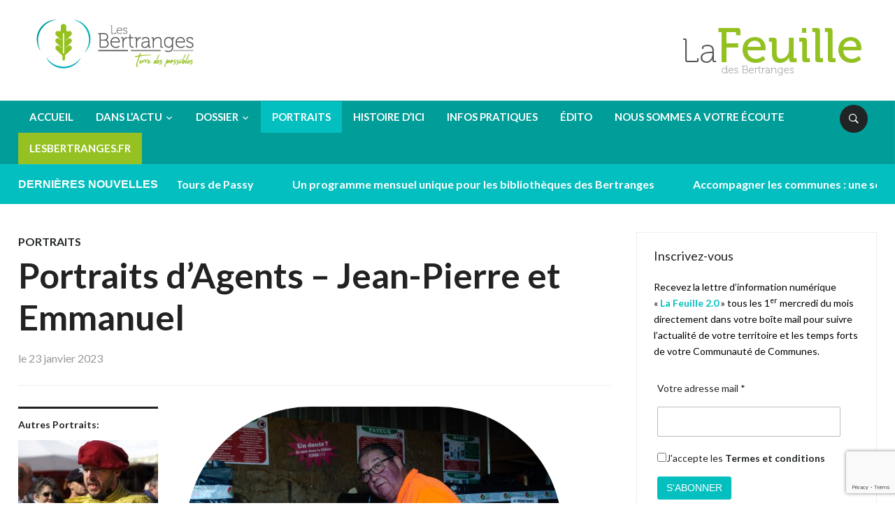

--- FILE ---
content_type: text/html; charset=UTF-8
request_url: https://presse.lesbertranges.fr/portraits-dagents-jean-pierre-et-emmanuel/
body_size: 19881
content:
<!DOCTYPE html>
<html lang="fr-FR">
<head>
    <meta charset="UTF-8">
    <meta name="viewport" content="width=device-width, initial-scale=1.0">
    <link rel="profile" href="http://gmpg.org/xfn/11">
    <link rel="pingback" href="https://presse.lesbertranges.fr/xmlrpc.php">

    <title>Portraits d&rsquo;Agents &#8211; Jean-Pierre et Emmanuel &#8211; La Feuille des Bertranges</title><link rel="preload" as="style" href="https://fonts.googleapis.com/css?family=Lato%3Aregular%2C700%2C700i%2C900%2Citalic%7CPlayfair%20Display%3A400%2C700&#038;display=swap" /><link rel="stylesheet" href="https://fonts.googleapis.com/css?family=Lato%3Aregular%2C700%2C700i%2C900%2Citalic%7CPlayfair%20Display%3A400%2C700&#038;display=swap" media="print" onload="this.media='all'" /><noscript><link rel="stylesheet" href="https://fonts.googleapis.com/css?family=Lato%3Aregular%2C700%2C700i%2C900%2Citalic%7CPlayfair%20Display%3A400%2C700&#038;display=swap" /></noscript>
<meta name='robots' content='max-image-preview:large' />
<link rel='dns-prefetch' href='//fonts.googleapis.com' />
<link href='https://fonts.gstatic.com' crossorigin rel='preconnect' />
<link rel="alternate" type="application/rss+xml" title="La Feuille des Bertranges &raquo; Flux" href="https://presse.lesbertranges.fr/feed/" />
<link rel="alternate" type="application/rss+xml" title="La Feuille des Bertranges &raquo; Flux des commentaires" href="https://presse.lesbertranges.fr/comments/feed/" />
<link rel="alternate" type="application/rss+xml" title="La Feuille des Bertranges &raquo; Portraits d&rsquo;Agents &#8211; Jean-Pierre et Emmanuel Flux des commentaires" href="https://presse.lesbertranges.fr/portraits-dagents-jean-pierre-et-emmanuel/feed/" />
<link rel='stylesheet' id='shared-counts-css' href='https://presse.lesbertranges.fr/wp-content/plugins/shared-counts/assets/css/shared-counts.min.css?ver=1.5.0' type='text/css' media='all' />
<style id='wp-emoji-styles-inline-css' type='text/css'>

	img.wp-smiley, img.emoji {
		display: inline !important;
		border: none !important;
		box-shadow: none !important;
		height: 1em !important;
		width: 1em !important;
		margin: 0 0.07em !important;
		vertical-align: -0.1em !important;
		background: none !important;
		padding: 0 !important;
	}
</style>
<link rel='stylesheet' id='wp-block-library-css' href='https://presse.lesbertranges.fr/wp-includes/css/dist/block-library/style.min.css?ver=6.4.7' type='text/css' media='all' />
<link rel='stylesheet' id='swiper-css-css' href='https://presse.lesbertranges.fr/wp-content/plugins/instagram-widget-by-wpzoom/dist/styles/library/swiper.css?ver=7.4.1' type='text/css' media='all' />
<link rel='stylesheet' id='dashicons-css' href='https://presse.lesbertranges.fr/wp-includes/css/dashicons.min.css?ver=6.4.7' type='text/css' media='all' />
<link rel='stylesheet' id='magnific-popup-css' href='https://presse.lesbertranges.fr/wp-content/plugins/instagram-widget-by-wpzoom/dist/styles/library/magnific-popup.css?ver=2.1.11' type='text/css' media='all' />
<link rel='stylesheet' id='wpz-insta_block-frontend-style-css' href='https://presse.lesbertranges.fr/wp-content/plugins/instagram-widget-by-wpzoom/dist/styles/frontend/index.css?ver=88334af8e7b2e2d861de8f44ef434a93' type='text/css' media='all' />
<link rel='stylesheet' id='wpzoom-social-icons-block-style-css' href='https://presse.lesbertranges.fr/wp-content/plugins/social-icons-widget-by-wpzoom/block/dist/style-wpzoom-social-icons.css?ver=4.2.16' type='text/css' media='all' />
<style id='classic-theme-styles-inline-css' type='text/css'>
/*! This file is auto-generated */
.wp-block-button__link{color:#fff;background-color:#32373c;border-radius:9999px;box-shadow:none;text-decoration:none;padding:calc(.667em + 2px) calc(1.333em + 2px);font-size:1.125em}.wp-block-file__button{background:#32373c;color:#fff;text-decoration:none}
</style>
<style id='global-styles-inline-css' type='text/css'>
body{--wp--preset--color--black: #000000;--wp--preset--color--cyan-bluish-gray: #abb8c3;--wp--preset--color--white: #ffffff;--wp--preset--color--pale-pink: #f78da7;--wp--preset--color--vivid-red: #cf2e2e;--wp--preset--color--luminous-vivid-orange: #ff6900;--wp--preset--color--luminous-vivid-amber: #fcb900;--wp--preset--color--light-green-cyan: #7bdcb5;--wp--preset--color--vivid-green-cyan: #00d084;--wp--preset--color--pale-cyan-blue: #8ed1fc;--wp--preset--color--vivid-cyan-blue: #0693e3;--wp--preset--color--vivid-purple: #9b51e0;--wp--preset--gradient--vivid-cyan-blue-to-vivid-purple: linear-gradient(135deg,rgba(6,147,227,1) 0%,rgb(155,81,224) 100%);--wp--preset--gradient--light-green-cyan-to-vivid-green-cyan: linear-gradient(135deg,rgb(122,220,180) 0%,rgb(0,208,130) 100%);--wp--preset--gradient--luminous-vivid-amber-to-luminous-vivid-orange: linear-gradient(135deg,rgba(252,185,0,1) 0%,rgba(255,105,0,1) 100%);--wp--preset--gradient--luminous-vivid-orange-to-vivid-red: linear-gradient(135deg,rgba(255,105,0,1) 0%,rgb(207,46,46) 100%);--wp--preset--gradient--very-light-gray-to-cyan-bluish-gray: linear-gradient(135deg,rgb(238,238,238) 0%,rgb(169,184,195) 100%);--wp--preset--gradient--cool-to-warm-spectrum: linear-gradient(135deg,rgb(74,234,220) 0%,rgb(151,120,209) 20%,rgb(207,42,186) 40%,rgb(238,44,130) 60%,rgb(251,105,98) 80%,rgb(254,248,76) 100%);--wp--preset--gradient--blush-light-purple: linear-gradient(135deg,rgb(255,206,236) 0%,rgb(152,150,240) 100%);--wp--preset--gradient--blush-bordeaux: linear-gradient(135deg,rgb(254,205,165) 0%,rgb(254,45,45) 50%,rgb(107,0,62) 100%);--wp--preset--gradient--luminous-dusk: linear-gradient(135deg,rgb(255,203,112) 0%,rgb(199,81,192) 50%,rgb(65,88,208) 100%);--wp--preset--gradient--pale-ocean: linear-gradient(135deg,rgb(255,245,203) 0%,rgb(182,227,212) 50%,rgb(51,167,181) 100%);--wp--preset--gradient--electric-grass: linear-gradient(135deg,rgb(202,248,128) 0%,rgb(113,206,126) 100%);--wp--preset--gradient--midnight: linear-gradient(135deg,rgb(2,3,129) 0%,rgb(40,116,252) 100%);--wp--preset--font-size--small: 13px;--wp--preset--font-size--medium: 20px;--wp--preset--font-size--large: 36px;--wp--preset--font-size--x-large: 42px;--wp--preset--spacing--20: 0.44rem;--wp--preset--spacing--30: 0.67rem;--wp--preset--spacing--40: 1rem;--wp--preset--spacing--50: 1.5rem;--wp--preset--spacing--60: 2.25rem;--wp--preset--spacing--70: 3.38rem;--wp--preset--spacing--80: 5.06rem;--wp--preset--shadow--natural: 6px 6px 9px rgba(0, 0, 0, 0.2);--wp--preset--shadow--deep: 12px 12px 50px rgba(0, 0, 0, 0.4);--wp--preset--shadow--sharp: 6px 6px 0px rgba(0, 0, 0, 0.2);--wp--preset--shadow--outlined: 6px 6px 0px -3px rgba(255, 255, 255, 1), 6px 6px rgba(0, 0, 0, 1);--wp--preset--shadow--crisp: 6px 6px 0px rgba(0, 0, 0, 1);}:where(.is-layout-flex){gap: 0.5em;}:where(.is-layout-grid){gap: 0.5em;}body .is-layout-flow > .alignleft{float: left;margin-inline-start: 0;margin-inline-end: 2em;}body .is-layout-flow > .alignright{float: right;margin-inline-start: 2em;margin-inline-end: 0;}body .is-layout-flow > .aligncenter{margin-left: auto !important;margin-right: auto !important;}body .is-layout-constrained > .alignleft{float: left;margin-inline-start: 0;margin-inline-end: 2em;}body .is-layout-constrained > .alignright{float: right;margin-inline-start: 2em;margin-inline-end: 0;}body .is-layout-constrained > .aligncenter{margin-left: auto !important;margin-right: auto !important;}body .is-layout-constrained > :where(:not(.alignleft):not(.alignright):not(.alignfull)){max-width: var(--wp--style--global--content-size);margin-left: auto !important;margin-right: auto !important;}body .is-layout-constrained > .alignwide{max-width: var(--wp--style--global--wide-size);}body .is-layout-flex{display: flex;}body .is-layout-flex{flex-wrap: wrap;align-items: center;}body .is-layout-flex > *{margin: 0;}body .is-layout-grid{display: grid;}body .is-layout-grid > *{margin: 0;}:where(.wp-block-columns.is-layout-flex){gap: 2em;}:where(.wp-block-columns.is-layout-grid){gap: 2em;}:where(.wp-block-post-template.is-layout-flex){gap: 1.25em;}:where(.wp-block-post-template.is-layout-grid){gap: 1.25em;}.has-black-color{color: var(--wp--preset--color--black) !important;}.has-cyan-bluish-gray-color{color: var(--wp--preset--color--cyan-bluish-gray) !important;}.has-white-color{color: var(--wp--preset--color--white) !important;}.has-pale-pink-color{color: var(--wp--preset--color--pale-pink) !important;}.has-vivid-red-color{color: var(--wp--preset--color--vivid-red) !important;}.has-luminous-vivid-orange-color{color: var(--wp--preset--color--luminous-vivid-orange) !important;}.has-luminous-vivid-amber-color{color: var(--wp--preset--color--luminous-vivid-amber) !important;}.has-light-green-cyan-color{color: var(--wp--preset--color--light-green-cyan) !important;}.has-vivid-green-cyan-color{color: var(--wp--preset--color--vivid-green-cyan) !important;}.has-pale-cyan-blue-color{color: var(--wp--preset--color--pale-cyan-blue) !important;}.has-vivid-cyan-blue-color{color: var(--wp--preset--color--vivid-cyan-blue) !important;}.has-vivid-purple-color{color: var(--wp--preset--color--vivid-purple) !important;}.has-black-background-color{background-color: var(--wp--preset--color--black) !important;}.has-cyan-bluish-gray-background-color{background-color: var(--wp--preset--color--cyan-bluish-gray) !important;}.has-white-background-color{background-color: var(--wp--preset--color--white) !important;}.has-pale-pink-background-color{background-color: var(--wp--preset--color--pale-pink) !important;}.has-vivid-red-background-color{background-color: var(--wp--preset--color--vivid-red) !important;}.has-luminous-vivid-orange-background-color{background-color: var(--wp--preset--color--luminous-vivid-orange) !important;}.has-luminous-vivid-amber-background-color{background-color: var(--wp--preset--color--luminous-vivid-amber) !important;}.has-light-green-cyan-background-color{background-color: var(--wp--preset--color--light-green-cyan) !important;}.has-vivid-green-cyan-background-color{background-color: var(--wp--preset--color--vivid-green-cyan) !important;}.has-pale-cyan-blue-background-color{background-color: var(--wp--preset--color--pale-cyan-blue) !important;}.has-vivid-cyan-blue-background-color{background-color: var(--wp--preset--color--vivid-cyan-blue) !important;}.has-vivid-purple-background-color{background-color: var(--wp--preset--color--vivid-purple) !important;}.has-black-border-color{border-color: var(--wp--preset--color--black) !important;}.has-cyan-bluish-gray-border-color{border-color: var(--wp--preset--color--cyan-bluish-gray) !important;}.has-white-border-color{border-color: var(--wp--preset--color--white) !important;}.has-pale-pink-border-color{border-color: var(--wp--preset--color--pale-pink) !important;}.has-vivid-red-border-color{border-color: var(--wp--preset--color--vivid-red) !important;}.has-luminous-vivid-orange-border-color{border-color: var(--wp--preset--color--luminous-vivid-orange) !important;}.has-luminous-vivid-amber-border-color{border-color: var(--wp--preset--color--luminous-vivid-amber) !important;}.has-light-green-cyan-border-color{border-color: var(--wp--preset--color--light-green-cyan) !important;}.has-vivid-green-cyan-border-color{border-color: var(--wp--preset--color--vivid-green-cyan) !important;}.has-pale-cyan-blue-border-color{border-color: var(--wp--preset--color--pale-cyan-blue) !important;}.has-vivid-cyan-blue-border-color{border-color: var(--wp--preset--color--vivid-cyan-blue) !important;}.has-vivid-purple-border-color{border-color: var(--wp--preset--color--vivid-purple) !important;}.has-vivid-cyan-blue-to-vivid-purple-gradient-background{background: var(--wp--preset--gradient--vivid-cyan-blue-to-vivid-purple) !important;}.has-light-green-cyan-to-vivid-green-cyan-gradient-background{background: var(--wp--preset--gradient--light-green-cyan-to-vivid-green-cyan) !important;}.has-luminous-vivid-amber-to-luminous-vivid-orange-gradient-background{background: var(--wp--preset--gradient--luminous-vivid-amber-to-luminous-vivid-orange) !important;}.has-luminous-vivid-orange-to-vivid-red-gradient-background{background: var(--wp--preset--gradient--luminous-vivid-orange-to-vivid-red) !important;}.has-very-light-gray-to-cyan-bluish-gray-gradient-background{background: var(--wp--preset--gradient--very-light-gray-to-cyan-bluish-gray) !important;}.has-cool-to-warm-spectrum-gradient-background{background: var(--wp--preset--gradient--cool-to-warm-spectrum) !important;}.has-blush-light-purple-gradient-background{background: var(--wp--preset--gradient--blush-light-purple) !important;}.has-blush-bordeaux-gradient-background{background: var(--wp--preset--gradient--blush-bordeaux) !important;}.has-luminous-dusk-gradient-background{background: var(--wp--preset--gradient--luminous-dusk) !important;}.has-pale-ocean-gradient-background{background: var(--wp--preset--gradient--pale-ocean) !important;}.has-electric-grass-gradient-background{background: var(--wp--preset--gradient--electric-grass) !important;}.has-midnight-gradient-background{background: var(--wp--preset--gradient--midnight) !important;}.has-small-font-size{font-size: var(--wp--preset--font-size--small) !important;}.has-medium-font-size{font-size: var(--wp--preset--font-size--medium) !important;}.has-large-font-size{font-size: var(--wp--preset--font-size--large) !important;}.has-x-large-font-size{font-size: var(--wp--preset--font-size--x-large) !important;}
.wp-block-navigation a:where(:not(.wp-element-button)){color: inherit;}
:where(.wp-block-post-template.is-layout-flex){gap: 1.25em;}:where(.wp-block-post-template.is-layout-grid){gap: 1.25em;}
:where(.wp-block-columns.is-layout-flex){gap: 2em;}:where(.wp-block-columns.is-layout-grid){gap: 2em;}
.wp-block-pullquote{font-size: 1.5em;line-height: 1.6;}
</style>
<link rel='stylesheet' id='zoom-theme-utils-css-css' href='https://presse.lesbertranges.fr/wp-content/themes/domino/functions/wpzoom/assets/css/theme-utils.css?ver=6.4.7' type='text/css' media='all' />


<link rel='stylesheet' id='domino-style-css' href='https://presse.lesbertranges.fr/wp-content/themes/domino/style.css?ver=2.0.15' type='text/css' media='all' />
<link rel='stylesheet' id='media-queries-css' href='https://presse.lesbertranges.fr/wp-content/themes/domino/css/media-queries.css?ver=2.0.15' type='text/css' media='all' />
<link rel='stylesheet' id='domino-style-color-default-css' href='https://presse.lesbertranges.fr/wp-content/themes/domino/styles/default.css?ver=2.0.15' type='text/css' media='all' />
<link rel='stylesheet' id='wpzoom-social-icons-socicon-css' href='https://presse.lesbertranges.fr/wp-content/plugins/social-icons-widget-by-wpzoom/assets/css/wpzoom-socicon.css?ver=1705843951' type='text/css' media='all' />
<link rel='stylesheet' id='wpzoom-social-icons-genericons-css' href='https://presse.lesbertranges.fr/wp-content/plugins/social-icons-widget-by-wpzoom/assets/css/genericons.css?ver=1705843951' type='text/css' media='all' />
<link rel='stylesheet' id='wpzoom-social-icons-academicons-css' href='https://presse.lesbertranges.fr/wp-content/plugins/social-icons-widget-by-wpzoom/assets/css/academicons.min.css?ver=1705843951' type='text/css' media='all' />
<link rel='stylesheet' id='wpzoom-social-icons-font-awesome-3-css' href='https://presse.lesbertranges.fr/wp-content/plugins/social-icons-widget-by-wpzoom/assets/css/font-awesome-3.min.css?ver=1705843951' type='text/css' media='all' />
<link rel='stylesheet' id='wpzoom-social-icons-styles-css' href='https://presse.lesbertranges.fr/wp-content/plugins/social-icons-widget-by-wpzoom/assets/css/wpzoom-social-icons-styles.css?ver=1705843951' type='text/css' media='all' />
<link rel='stylesheet' id='wpzoom-custom-css' href='https://presse.lesbertranges.fr/wp-content/themes/domino/custom.css?ver=2.0.15' type='text/css' media='all' />
<link rel='stylesheet' id='sib-front-css-css' href='https://presse.lesbertranges.fr/wp-content/plugins/mailin/css/mailin-front.css?ver=6.4.7' type='text/css' media='all' />
<link rel='preload' as='font'  id='wpzoom-social-icons-font-academicons-woff2-css' href='https://presse.lesbertranges.fr/wp-content/plugins/social-icons-widget-by-wpzoom/assets/font/academicons.woff2?v=1.9.2'  type='font/woff2' crossorigin />
<link rel='preload' as='font'  id='wpzoom-social-icons-font-fontawesome-3-woff2-css' href='https://presse.lesbertranges.fr/wp-content/plugins/social-icons-widget-by-wpzoom/assets/font/fontawesome-webfont.woff2?v=4.7.0'  type='font/woff2' crossorigin />
<link rel='preload' as='font'  id='wpzoom-social-icons-font-genericons-woff-css' href='https://presse.lesbertranges.fr/wp-content/plugins/social-icons-widget-by-wpzoom/assets/font/Genericons.woff'  type='font/woff' crossorigin />
<link rel='preload' as='font'  id='wpzoom-social-icons-font-socicon-woff2-css' href='https://presse.lesbertranges.fr/wp-content/plugins/social-icons-widget-by-wpzoom/assets/font/socicon.woff2?v=4.2.16'  type='font/woff2' crossorigin />
<script type="text/javascript" src="https://presse.lesbertranges.fr/wp-includes/js/jquery/jquery.min.js?ver=3.7.1" id="jquery-core-js"></script>
<script type="text/javascript" src="https://presse.lesbertranges.fr/wp-includes/js/jquery/jquery-migrate.min.js?ver=3.4.1" id="jquery-migrate-js"></script>
<script type="text/javascript" src="https://presse.lesbertranges.fr/wp-includes/js/underscore.min.js?ver=1.13.4" id="underscore-js"></script>
<script type="text/javascript" id="wp-util-js-extra">
/* <![CDATA[ */
var _wpUtilSettings = {"ajax":{"url":"\/wp-admin\/admin-ajax.php"}};
/* ]]> */
</script>
<script type="text/javascript" src="https://presse.lesbertranges.fr/wp-includes/js/wp-util.min.js?ver=6.4.7" id="wp-util-js"></script>
<script type="text/javascript" src="https://presse.lesbertranges.fr/wp-content/plugins/instagram-widget-by-wpzoom/dist/scripts/library/magnific-popup.js?ver=1705844078" id="magnific-popup-js"></script>
<script type="text/javascript" src="https://presse.lesbertranges.fr/wp-content/plugins/instagram-widget-by-wpzoom/dist/scripts/library/swiper.js?ver=7.4.1" id="swiper-js-js"></script>
<script type="text/javascript" src="https://presse.lesbertranges.fr/wp-content/plugins/instagram-widget-by-wpzoom/dist/scripts/frontend/block.js?ver=bbee4d67b2da18bd1bf250c180e626bb" id="wpz-insta_block-frontend-script-js"></script>
<script type="text/javascript" src="https://presse.lesbertranges.fr/wp-content/themes/domino/js/init.js?ver=6.4.7" id="wpzoom-init-js"></script>
<script type="text/javascript" id="sib-front-js-js-extra">
/* <![CDATA[ */
var sibErrMsg = {"invalidMail":"Please fill out valid email address","requiredField":"Please fill out required fields","invalidDateFormat":"Please fill out valid date format","invalidSMSFormat":"Please fill out valid phone number"};
var ajax_sib_front_object = {"ajax_url":"https:\/\/presse.lesbertranges.fr\/wp-admin\/admin-ajax.php","ajax_nonce":"f9b2487097","flag_url":"https:\/\/presse.lesbertranges.fr\/wp-content\/plugins\/mailin\/img\/flags\/"};
/* ]]> */
</script>
<script type="text/javascript" src="https://presse.lesbertranges.fr/wp-content/plugins/mailin/js/mailin-front.js?ver=1705843936" id="sib-front-js-js"></script>
<link rel="https://api.w.org/" href="https://presse.lesbertranges.fr/wp-json/" /><link rel="alternate" type="application/json" href="https://presse.lesbertranges.fr/wp-json/wp/v2/posts/5399" /><link rel="EditURI" type="application/rsd+xml" title="RSD" href="https://presse.lesbertranges.fr/xmlrpc.php?rsd" />
<meta name="generator" content="WordPress 6.4.7" />
<link rel="canonical" href="https://presse.lesbertranges.fr/portraits-dagents-jean-pierre-et-emmanuel/" />
<link rel='shortlink' href='https://presse.lesbertranges.fr/?p=5399' />
<link rel="alternate" type="application/json+oembed" href="https://presse.lesbertranges.fr/wp-json/oembed/1.0/embed?url=https%3A%2F%2Fpresse.lesbertranges.fr%2Fportraits-dagents-jean-pierre-et-emmanuel%2F" />
<link rel="alternate" type="text/xml+oembed" href="https://presse.lesbertranges.fr/wp-json/oembed/1.0/embed?url=https%3A%2F%2Fpresse.lesbertranges.fr%2Fportraits-dagents-jean-pierre-et-emmanuel%2F&#038;format=xml" />
<!-- WPZOOM Theme / Framework -->
<meta name="generator" content="Domino Magazine 2.0.15" />
<meta name="generator" content="WPZOOM Framework 1.9.18" />
<script type="text/javascript">document.write('<style type="text/css">.tabber{display:none;}</style>');</script>
<!-- Begin Theme Custom CSS -->
<style type="text/css" id="domino-custom-css">
.top-navbar{display:none;}a:hover, #news-ticker dd a:hover, .widget .tabbernav li a:hover, .recent-posts .cat-links a:hover, .readmore_button a:hover, .woocommerce #respond input#submit:hover, .woocommerce a.button:hover, .woocommerce button.button:not(.alt):hover, .woocommerce input.button:hover{color:#575756;}button, input[type=button], input[type=reset], input[type=submit]{background:#009d99;}button:hover, input[type=button]:hover, input[type=reset]:hover, input[type=submit]:hover{background:#95c123;}#header{background:#ffffff;}.top-navbar .navbar-nav > li > a:hover{color:#ffffff;}.top-navbar .navbar-nav .current-menu-item > a, .top-navbar .navbar-nav .current_page_item > a, .top-navbar .navbar-nav .current-menu-parent > a{color:#009d99;}.main-navbar{background-color:#009d99;}.main-navbar .navbar-nav > li > a:hover{color:#ffffff;}.main-navbar .navbar-nav > .current-menu-item > a, .main-navbar .navbar-nav > .current_page_item > a, .main-navbar .navbar-nav > .current-menu-parent > a{color:#ffffff;}.main-navbar .navbar-nav > .current-menu-item > a,.main-navbar .navbar-nav > .current_page_item > a, .main-navbar .navbar-nav >  .current-menu-parent > a, .main-navbar .navbar-nav > .current_page_parent > a{background-color:#04bfbf;}.sb-search .sb-icon-search:hover, .sb-search .sb-search-input{background:#04bfbf;}#news-ticker{background-color:#04bfbf;}#news-ticker h3{color:#04bfbf;}.entry-title a:hover{color:#95c123;}.entry-meta a:hover{color:#95c123;}.infinite-scroll #infinite-handle span{background:#95c123;}.single .entry-meta a:hover{color:#95c123;}.entry-content a{color:#95c123;}.site-info-top{background-color:#009d99;}.site-info-top a:hover{color:#ffffff;}body{font-family:"Lato";}.navbar-brand-wpz h1 a{font-family:"Lato";font-weight:bold;}.navbar-brand-wpz .tagline{font-family:"Lato";}.top-navbar a{font-family:"Lato";}.main-navbar .navbar-nav > li > a{font-family:"Lato";font-size:15px;font-weight:700;}.slides li h3 a{font-family:"Lato";font-weight:900;}.widget h3.title{font-family:"Lato";font-weight:normal;}.footer-widgets .widget h3.title{font-family:"Lato";font-weight:normal;}.recent-posts .entry-title a{font-family:"Lato";font-weight:normal;}.single h1.entry-title{font-family:"Lato";}.page h1.entry-title{font-family:"Lato";}
</style>
<!-- End Theme Custom CSS -->
<style type="text/css" id="custom-background-css">
body.custom-background { background-image: url("https://presse.lesbertranges.fr/wp-content/uploads/2023/11/Accueil_petite_enfance_premery_ouverture_2023-©-Mathilde-ADRIEN-50.jpg"); background-position: left top; background-size: auto; background-repeat: repeat; background-attachment: scroll; }
</style>
	<link rel="icon" href="https://presse.lesbertranges.fr/wp-content/uploads/2021/11/cropped-la-feuille-logo-avatar-1-32x32.jpg" sizes="32x32" />
<link rel="icon" href="https://presse.lesbertranges.fr/wp-content/uploads/2021/11/cropped-la-feuille-logo-avatar-1-192x192.jpg" sizes="192x192" />
<link rel="apple-touch-icon" href="https://presse.lesbertranges.fr/wp-content/uploads/2021/11/cropped-la-feuille-logo-avatar-1-180x180.jpg" />
<meta name="msapplication-TileImage" content="https://presse.lesbertranges.fr/wp-content/uploads/2021/11/cropped-la-feuille-logo-avatar-1-270x270.jpg" />
		<style type="text/css" id="wp-custom-css">
			hr#wp-block-separator.has-text-color.has-background.has-cyan-bluish-gray-background-color.has-cyan-bluish-gray-color.is-style-default. {
	background-color: #abb8c338 !important;
    width: 50% !important;
border-top: 1px solid !important;
    border-bottom: 0px solid !important;
}
.wp-block-separator {
    border-top: 1px solid !important;
    border-bottom: 0px solid !important;
}
:root .has-cyan-bluish-gray-background-color {
    background-color: #abb8c338 !important;
    width: 100%;
}


.page .entry-content p {
	margin-bottom: 7px !important;
}

li.wp-social-link.wp-social-link-facebook.FB-info.FB-info.wp-block-social-link {
	margin: -12px -3px -38px -24px;
}
.site-info-top {

    padding: 30px 0px 18px 0px;
}


div.wp-block-columns.colonnes {
	padding : 24px !important;
}
div.wp-block-file.pdf {
	height: 1309px;
}


a.mentions {
	text-align: center;
    font-size: 14px;
    font-weight: 400;
    margin-top: 10px !important;
    padding: 0px;
	color : #666;
}
.footer-widgets .widget {
    margin-bottom: 10px;
    text-align: center;
   
}
.navbar-brand-wpz h1 {
	font-size: 42px;
}

span.designed-by {
	display : none;
}
div.post_author {
		display : none;
}

.recent-posts {
    font-size: 0;

}
h2.section-title {
	display: none !important;
}
div.navigation {
    text-align: center;
    margin: 0 0 30px;
    display: none;
}

#news-ticker dt {
    display: none;
}
#news-ticker h3 {
	color: white;
}
.cat-links {
    display: none;
}
.tagline {
    margin: -70px 0 0 67px;
    color: #fff;
    font-size: 48px;
	    font-weight: 700;
}
.navbar-brand-wpz {
    float: left;
    margin: 20px 25px 35px 0;
}
.adv {
  
    margin: 21px 0 29px;
}
.widget .tabbernav li a {

    font-family: "lato" !important;
}
a {
	 font-family: "lato" !important;
	font-weight : 700;
}
.widget.carousel-slider h3.title {
	 font-family: "lato" !important;
	font-weight : 700;
}
.section-title {
		 font-family: "lato" !important;
	font-weight : 700;
}
.comment-form-url {
	    display: none;
}
.wpzoom-featured-cat h3.title-color-red a {
	background-color: #95c123;
}
.wpzoom-featured-cat h3.title-color-purple a {
		background-color: #6e1a0f;
}
.widget h3.title-color-green {
	background-color: #6e1a0f;
}
.wpzoom-featured-c.wpzoom-featured-cat h3.title-color-orange aat h3.title-color-orange a {
		background-color: #009d99;
}
.wpzoom-featured-cat-4 h3.title-color-purple a {
    background-color: #f28e18 !important;
}
.wpzoom-featured-cat h3.title-color-green a {
	 background-color: #009d99!important;
}
.wpzoom-featured-cat h3.title-color-blue a {
 background-color: #65b32e!important;
}



div.widget_media_image {
	align-items: center;
    text-align: center !important;
}
.main-navbar .navbar-nav a {
    padding: 10px 16px;
    border-left: 0px solid rgba(255,255,255,.05);
}
.mm-listview > li > a {
	    padding: 10px 10px 10px 10px;
}
:root .has-luminous-vivid-orange-background-color {
    background-color: #007ab7;
}
a.wp-block-button__link.has-background.has-luminous-vivid-orange-background-color {
	color : white
}
:root .has-luminous-vivid-orange-background-color:hover {
    background-color: #e83c69;
}
.shared-counts-wrap {
    margin: 60px 0 20px 0 !important;
    overflow: hidden;
    width: 100%;
	
}
.wp-block-buttons .wp-block-button {
    display: inline-block;
    margin: 4px;
    
}
.navbar-brand-wpz a:hover {
	color: #04bfbf;
}

.navbar-brand-wpz a {
	color: #95c123;
}
.navbar-nav ul {
    background: #65B32E;
    border: 0px;
}
.navbar-nav li a:hover {
    background: #65B32E;
    border: 0px;
}
.navbar-nav li:hover {
    background: #65B32E;
}
.main-navbar .navbar-nav > li > a {
	color: #fff;
    transition: none;
}
.main-navbar .navbar-nav ul a:hover {
background-color: #009d99 !important;
border: 0px;
    transition: none;
}

.navbar-nav ul {
    background: #009d99;
    border: 0px;
}

.navbar-nav ul li :hover {
	  background: #009d99 !important;
}
.main-navbar .navbar-nav ul a :hover {
  background: #009d99 !important;
}

.main-navbar .navbar-nav > li:last-child {
    background-color: #95c123;
}
.main-navbar .navbar-nav > li:last-child :hover {

    background-color: #95c12382;
}
.entry-content a {
    color: #009d99;
   
}

h3.has-text-color {
	  color: #95c123 !important;
}
.entry-content a:hover {
    color:#95c123;

}
.wpzoom-featured-cat h3.title-color-orange a {
	background-color: #f28e18 !important;
}
h3.section-title  {
	background-color: #95c11f !important;
}
.widget h3.title-color-black {
	    background-color: #6e1a0f;
}
.wpzoom-featured-cat h3.title-color-black a {
	background-color: #009d99;
}












@media screen and (max-width: 1440px) {
.inner-wrap {
    padding: 0px 2%;
}
}

@media screen and (min-width: 375px) and (max-width: 667px) {
	.navbar-brand-wpz h1 a {
		    font-size: 27px;
	}
	.adv {
    float: center !important;
    margin: 85px 0 18px !important;
}
main#main.site-main {
    padding: 40px 10px;
    position: relative;
	background-color:#fff;
}
	.inner-wrap {
    padding: 0px 4%;
}
		.adv img {
  width : 89px;
}
	.navbar-brand-wpz, .navbar-brand-wpz.left-align {
    max-width: 100%;
    float: none;
    margin: 11px 0;
    text-align: center;
}
  
}
@media screen and (min-width: 768px) and (max-width: 1024px) {
.navbar-brand-wpz, .navbar-brand-wpz.left-align {
    max-width: 100%;
    float: none;
    margin: 51px 0;
    text-align: center;
}
.adv {
    float: center !important;
        margin: 92px 0 20px !important;
}
	main#main.site-main {
    padding: 40px 10px;
    position: relative;
		background-color: #fff;
}
	.inner-wrap {
    padding: 0px 4%;
}
  
}

#main {
    background-color: #fff;
}

.site-footer {
    margin-top:0px;
}		</style>
		<style id="wpforms-css-vars-root">
				:root {
					--wpforms-field-border-radius: 3px;
--wpforms-field-background-color: #ffffff;
--wpforms-field-border-color: rgba( 0, 0, 0, 0.25 );
--wpforms-field-text-color: rgba( 0, 0, 0, 0.7 );
--wpforms-label-color: rgba( 0, 0, 0, 0.85 );
--wpforms-label-sublabel-color: rgba( 0, 0, 0, 0.55 );
--wpforms-label-error-color: #d63637;
--wpforms-button-border-radius: 3px;
--wpforms-button-background-color: #066aab;
--wpforms-button-text-color: #ffffff;
--wpforms-field-size-input-height: 43px;
--wpforms-field-size-input-spacing: 15px;
--wpforms-field-size-font-size: 16px;
--wpforms-field-size-line-height: 19px;
--wpforms-field-size-padding-h: 14px;
--wpforms-field-size-checkbox-size: 16px;
--wpforms-field-size-sublabel-spacing: 5px;
--wpforms-field-size-icon-size: 1;
--wpforms-label-size-font-size: 16px;
--wpforms-label-size-line-height: 19px;
--wpforms-label-size-sublabel-font-size: 14px;
--wpforms-label-size-sublabel-line-height: 17px;
--wpforms-button-size-font-size: 17px;
--wpforms-button-size-height: 41px;
--wpforms-button-size-padding-h: 15px;
--wpforms-button-size-margin-top: 10px;

				}
			</style></head>


<body class="post-template-default single single-post postid-5399 single-format-standard custom-background wp-custom-logo wpz_layout_full wpz_width_1400">


<div class="page-wrap">

    <div class="domino_boxed_layout">

        <header id="header">

            <nav class="navbar" role="navigation">

                <nav class="top-navbar" role="navigation">

                    <div class="inner-wrap">

                        <div class="header_social">
                            <div id="zoom-social-icons-widget-2" class="widget zoom-social-icons-widget"><h3 class="title"><span>Social Icons</span></h3>
		
<ul class="zoom-social-icons-list zoom-social-icons-list--without-canvas zoom-social-icons-list--round zoom-social-icons-list--no-labels">

		
</ul>

		</div>
                        </div>


                        <div class="navbar-header">
                            
                               <a class="navbar-toggle" href="#menu-top-slide">
                                   <span class="icon-bar"></span>
                                   <span class="icon-bar"></span>
                                   <span class="icon-bar"></span>
                               </a>


                               <div id="menu-top-slide" class="menu-top-container"><ul id="menu-top" class="menu"><li id="menu-item-2232" class="menu-item menu-item-type-post_type menu-item-object-page menu-item-2232"><a href="https://presse.lesbertranges.fr/archives/">Archives</a></li>
<li id="menu-item-2186" class="menu-item menu-item-type-custom menu-item-object-custom menu-item-has-children menu-item-2186"><a href="#">Templates</a>
<ul class="sub-menu">
	<li id="menu-item-2217" class="menu-item menu-item-type-post_type menu-item-object-page menu-item-2217"><a href="https://presse.lesbertranges.fr/archives/">Archives</a></li>
	<li id="menu-item-2218" class="menu-item menu-item-type-post_type menu-item-object-page menu-item-2218"><a href="https://presse.lesbertranges.fr/shortcodes/">Shortcodes</a></li>
	<li id="menu-item-2344" class="menu-item menu-item-type-custom menu-item-object-custom menu-item-2344"><a href="http://demo.wpzoom.com/domino/2015/06/25/the-beauty-of-norwegian-countryside/">Full Width Post</a></li>
	<li id="menu-item-2224" class="menu-item menu-item-type-post_type menu-item-object-page menu-item-2224"><a href="https://presse.lesbertranges.fr/full-width/">Full Width Page</a></li>
</ul>
</li>
<li id="menu-item-2328" class="menu-item menu-item-type-post_type menu-item-object-page menu-item-2328"><a href="https://presse.lesbertranges.fr/submit-your-news/">Submit News</a></li>
<li id="menu-item-2329" class="menu-item menu-item-type-post_type menu-item-object-page menu-item-2329"><a href="https://presse.lesbertranges.fr/contact-2/">Contact</a></li>
</ul></div>
                        </div>


                        <div id="navbar-top">

                            <div class="menu-top-container"><ul id="menu-top-1" class="nav navbar-nav dropdown sf-menu"><li class="menu-item menu-item-type-post_type menu-item-object-page menu-item-2232"><a href="https://presse.lesbertranges.fr/archives/">Archives</a></li>
<li class="menu-item menu-item-type-custom menu-item-object-custom menu-item-has-children menu-item-2186"><a href="#">Templates</a>
<ul class="sub-menu">
	<li class="menu-item menu-item-type-post_type menu-item-object-page menu-item-2217"><a href="https://presse.lesbertranges.fr/archives/">Archives</a></li>
	<li class="menu-item menu-item-type-post_type menu-item-object-page menu-item-2218"><a href="https://presse.lesbertranges.fr/shortcodes/">Shortcodes</a></li>
	<li class="menu-item menu-item-type-custom menu-item-object-custom menu-item-2344"><a href="http://demo.wpzoom.com/domino/2015/06/25/the-beauty-of-norwegian-countryside/">Full Width Post</a></li>
	<li class="menu-item menu-item-type-post_type menu-item-object-page menu-item-2224"><a href="https://presse.lesbertranges.fr/full-width/">Full Width Page</a></li>
</ul>
</li>
<li class="menu-item menu-item-type-post_type menu-item-object-page menu-item-2328"><a href="https://presse.lesbertranges.fr/submit-your-news/">Submit News</a></li>
<li class="menu-item menu-item-type-post_type menu-item-object-page menu-item-2329"><a href="https://presse.lesbertranges.fr/contact-2/">Contact</a></li>
</ul></div>
                        </div><!-- #navbar-top -->

                    </div><!-- ./inner-wrap -->

                </nav><!-- .navbar -->

                <div class="clear"></div>

            </nav><!-- .navbar -->



            <div class="inner-wrap">

                <div class="navbar-brand-wpz left-align">

                    <a href="https://presse.lesbertranges.fr/" class="custom-logo-link" rel="home" itemprop="url"><img width="277" height="86" src="https://presse.lesbertranges.fr/wp-content/uploads/2020/04/cropped-Logo_LesBertranges-1.png" class="custom-logo no-lazyload no-lazy a3-notlazy" alt="La Feuille des Bertranges" itemprop="logo" decoding="async" /></a>
                    <p class="tagline"></p>

                </div><!-- .navbar-brand -->


                                    <div class="adv">

                                                    <a href="https://presse.lesbertranges.fr/"><img src="https://presse.lesbertranges.fr/wp-content/uploads/2021/11/cropped-la-feuille-logo-3.png" alt="Les Bertranges Numérique " /></a>
                        
                    </div><!-- /.adv --> <div class="clear"></div>
                

            </div><!-- /.inner-wrap -->


            <div class="clear"></div>


            <nav class="navbar" role="navigation">

                <nav class="main-navbar" role="navigation">

                    <div class="inner-wrap clearfix">

                        <div id="sb-search" class="sb-search">
                            <form method="get" id="searchform" action="https://presse.lesbertranges.fr/">
	<input type="search" class="sb-search-input" placeholder="Chercher..."  name="s" id="s" autocomplete="off" />
    <input type="submit" id="searchsubmit" class="sb-search-submit" value="Chercher" />
    <span class="sb-icon-search"></span>
</form>                        </div>


                        <div class="navbar-header">
                            
                               <a class="navbar-toggle" href="#menu-main-slide">
                                   <span class="icon-bar"></span>
                                   <span class="icon-bar"></span>
                                   <span class="icon-bar"></span>
                               </a>


                               <div id="menu-main-slide" class="menu-main-container"><ul id="menu-main" class="menu"><li id="menu-item-3626" class="menu-item menu-item-type-custom menu-item-object-custom menu-item-home menu-item-3626"><a href="https://presse.lesbertranges.fr/">Accueil</a></li>
<li id="menu-item-3198" class="menu-item menu-item-type-taxonomy menu-item-object-category menu-item-has-children menu-item-3198"><a href="https://presse.lesbertranges.fr/theme/dans-lactu/">Dans l&rsquo;actu</a>
<ul class="sub-menu">
	<li id="menu-item-3563" class="menu-item menu-item-type-taxonomy menu-item-object-category menu-item-3563"><a href="https://presse.lesbertranges.fr/theme/breves/">Brèves</a></li>
</ul>
</li>
<li id="menu-item-4807" class="menu-item menu-item-type-taxonomy menu-item-object-category current-menu-ancestor menu-item-has-children menu-item-4807"><a href="https://presse.lesbertranges.fr/theme/dossier/">Dossier</a>
<ul class="sub-menu">
	<li id="menu-item-5413" class="menu-item menu-item-type-post_type menu-item-object-post current-menu-ancestor current-menu-parent menu-item-has-children menu-item-5413"><a href="https://presse.lesbertranges.fr/les-consignes-de-tri-evoluent/">Les consignes de tri évoluent !</a>
	<ul class="sub-menu">
		<li id="menu-item-5414" class="menu-item menu-item-type-post_type menu-item-object-post menu-item-5414"><a href="https://presse.lesbertranges.fr/extension-des-consignes-de-tri-quest-ce-qui-a-change-au-1er-janvier-2023/">Le service déchet des Bertranges en mouvement</a></li>
		<li id="menu-item-5432" class="menu-item menu-item-type-post_type menu-item-object-post current-menu-item menu-item-5432"><a href="https://presse.lesbertranges.fr/portraits-dagents-jean-pierre-et-emmanuel/" aria-current="page">Portraits d’Agents – Jean-Pierre et Emmanuel</a></li>
	</ul>
</li>
	<li id="menu-item-4812" class="menu-item menu-item-type-post_type menu-item-object-post menu-item-has-children menu-item-4812"><a href="https://presse.lesbertranges.fr/les-orientations-budgetaires-pluriannuelles-2021-2023/">Les orientations budgétaires pluriannuelles 2021 – 2023</a>
	<ul class="sub-menu">
		<li id="menu-item-4811" class="menu-item menu-item-type-post_type menu-item-object-post menu-item-4811"><a href="https://presse.lesbertranges.fr/les-orientations-budgetaires-pluriannuelles-2021-2023-lamenagement-du-territoire/">L’aménagement du territoire</a></li>
		<li id="menu-item-4810" class="menu-item menu-item-type-post_type menu-item-object-post menu-item-4810"><a href="https://presse.lesbertranges.fr/les-orientations-budgetaires-pluriannuelles-2021-2023-des-services-pour-tous-pres-de-chez-soi/">Des services pour tous, près de chez soi</a></li>
		<li id="menu-item-4809" class="menu-item menu-item-type-post_type menu-item-object-post menu-item-4809"><a href="https://presse.lesbertranges.fr/les-orientations-budgetaires-pluriannuelles-2021-2023-depenses-dinvestissement-2021/">Dépenses d’investissement 2021</a></li>
		<li id="menu-item-4808" class="menu-item menu-item-type-post_type menu-item-object-post menu-item-4808"><a href="https://presse.lesbertranges.fr/les-orientations-budgetaires-pluriannuelles-2021-2023-le-budget-2021-en-chiffres/">Le budget 2021 en chiffres</a></li>
	</ul>
</li>
	<li id="menu-item-5087" class="menu-item menu-item-type-post_type menu-item-object-post menu-item-has-children menu-item-5087"><a href="https://presse.lesbertranges.fr/la-culture-dans-les-bertranges/">La culture dans les Bertranges</a>
	<ul class="sub-menu">
		<li id="menu-item-5088" class="menu-item menu-item-type-post_type menu-item-object-post menu-item-5088"><a href="https://presse.lesbertranges.fr/la-culture-dans-les-bertranges-ecole-de-musique-danse-et-theatre/">École de musique, danse et théâtre</a></li>
		<li id="menu-item-5089" class="menu-item menu-item-type-post_type menu-item-object-post menu-item-5089"><a href="https://presse.lesbertranges.fr/la-culture-dans-les-bertranges-un-contrat-territoire-lecture-pour-les-bertranges/">Un contrat territoire lecture pour Les Bertranges</a></li>
		<li id="menu-item-5090" class="menu-item menu-item-type-post_type menu-item-object-post menu-item-5090"><a href="https://presse.lesbertranges.fr/la-culture-dans-les-bertranges-des-animations-culturelles-sur-lensemble-du-territoire/">Des animations culturelles sur l’ensemble du territoire</a></li>
	</ul>
</li>
</ul>
</li>
<li id="menu-item-4823" class="menu-item menu-item-type-taxonomy menu-item-object-category current-post-ancestor current-menu-parent current-post-parent menu-item-4823"><a href="https://presse.lesbertranges.fr/theme/portraits/">Portraits</a></li>
<li id="menu-item-5093" class="menu-item menu-item-type-taxonomy menu-item-object-category menu-item-5093"><a href="https://presse.lesbertranges.fr/theme/histoire-dici/">Histoire d&rsquo;ici</a></li>
<li id="menu-item-5267" class="menu-item menu-item-type-post_type menu-item-object-page menu-item-5267"><a href="https://presse.lesbertranges.fr/infos-pratiques/">Infos Pratiques</a></li>
<li id="menu-item-3570" class="menu-item menu-item-type-taxonomy menu-item-object-category menu-item-3570"><a href="https://presse.lesbertranges.fr/theme/edito/">Édito</a></li>
<li id="menu-item-5517" class="menu-item menu-item-type-post_type menu-item-object-page menu-item-5517"><a href="https://presse.lesbertranges.fr/nous-sommes-a-votre-ecoute/">NOUS SOMMES A VOTRE ÉCOUTE</a></li>
<li id="menu-item-3847" class="menu-item menu-item-type-custom menu-item-object-custom menu-item-3847"><a href="https://www.lesbertranges.fr/">lesbertranges.fr</a></li>
</ul></div>
                        </div>


                        <div id="navbar-main">

                            <div class="menu-main-container"><ul id="menu-main-1" class="nav navbar-nav dropdown sf-menu"><li class="menu-item menu-item-type-custom menu-item-object-custom menu-item-home menu-item-3626"><a href="https://presse.lesbertranges.fr/">Accueil</a></li>
<li class="menu-item menu-item-type-taxonomy menu-item-object-category menu-item-has-children menu-item-3198"><a href="https://presse.lesbertranges.fr/theme/dans-lactu/">Dans l&rsquo;actu</a>
<ul class="sub-menu">
	<li class="menu-item menu-item-type-taxonomy menu-item-object-category menu-item-3563"><a href="https://presse.lesbertranges.fr/theme/breves/">Brèves</a></li>
</ul>
</li>
<li class="menu-item menu-item-type-taxonomy menu-item-object-category current-menu-ancestor menu-item-has-children menu-item-4807"><a href="https://presse.lesbertranges.fr/theme/dossier/">Dossier</a>
<ul class="sub-menu">
	<li class="menu-item menu-item-type-post_type menu-item-object-post current-menu-ancestor current-menu-parent menu-item-has-children menu-item-5413"><a href="https://presse.lesbertranges.fr/les-consignes-de-tri-evoluent/">Les consignes de tri évoluent !</a>
	<ul class="sub-menu">
		<li class="menu-item menu-item-type-post_type menu-item-object-post menu-item-5414"><a href="https://presse.lesbertranges.fr/extension-des-consignes-de-tri-quest-ce-qui-a-change-au-1er-janvier-2023/">Le service déchet des Bertranges en mouvement</a></li>
		<li class="menu-item menu-item-type-post_type menu-item-object-post current-menu-item menu-item-5432"><a href="https://presse.lesbertranges.fr/portraits-dagents-jean-pierre-et-emmanuel/" aria-current="page">Portraits d’Agents – Jean-Pierre et Emmanuel</a></li>
	</ul>
</li>
	<li class="menu-item menu-item-type-post_type menu-item-object-post menu-item-has-children menu-item-4812"><a href="https://presse.lesbertranges.fr/les-orientations-budgetaires-pluriannuelles-2021-2023/">Les orientations budgétaires pluriannuelles 2021 – 2023</a>
	<ul class="sub-menu">
		<li class="menu-item menu-item-type-post_type menu-item-object-post menu-item-4811"><a href="https://presse.lesbertranges.fr/les-orientations-budgetaires-pluriannuelles-2021-2023-lamenagement-du-territoire/">L’aménagement du territoire</a></li>
		<li class="menu-item menu-item-type-post_type menu-item-object-post menu-item-4810"><a href="https://presse.lesbertranges.fr/les-orientations-budgetaires-pluriannuelles-2021-2023-des-services-pour-tous-pres-de-chez-soi/">Des services pour tous, près de chez soi</a></li>
		<li class="menu-item menu-item-type-post_type menu-item-object-post menu-item-4809"><a href="https://presse.lesbertranges.fr/les-orientations-budgetaires-pluriannuelles-2021-2023-depenses-dinvestissement-2021/">Dépenses d’investissement 2021</a></li>
		<li class="menu-item menu-item-type-post_type menu-item-object-post menu-item-4808"><a href="https://presse.lesbertranges.fr/les-orientations-budgetaires-pluriannuelles-2021-2023-le-budget-2021-en-chiffres/">Le budget 2021 en chiffres</a></li>
	</ul>
</li>
	<li class="menu-item menu-item-type-post_type menu-item-object-post menu-item-has-children menu-item-5087"><a href="https://presse.lesbertranges.fr/la-culture-dans-les-bertranges/">La culture dans les Bertranges</a>
	<ul class="sub-menu">
		<li class="menu-item menu-item-type-post_type menu-item-object-post menu-item-5088"><a href="https://presse.lesbertranges.fr/la-culture-dans-les-bertranges-ecole-de-musique-danse-et-theatre/">École de musique, danse et théâtre</a></li>
		<li class="menu-item menu-item-type-post_type menu-item-object-post menu-item-5089"><a href="https://presse.lesbertranges.fr/la-culture-dans-les-bertranges-un-contrat-territoire-lecture-pour-les-bertranges/">Un contrat territoire lecture pour Les Bertranges</a></li>
		<li class="menu-item menu-item-type-post_type menu-item-object-post menu-item-5090"><a href="https://presse.lesbertranges.fr/la-culture-dans-les-bertranges-des-animations-culturelles-sur-lensemble-du-territoire/">Des animations culturelles sur l’ensemble du territoire</a></li>
	</ul>
</li>
</ul>
</li>
<li class="menu-item menu-item-type-taxonomy menu-item-object-category current-post-ancestor current-menu-parent current-post-parent menu-item-4823"><a href="https://presse.lesbertranges.fr/theme/portraits/">Portraits</a></li>
<li class="menu-item menu-item-type-taxonomy menu-item-object-category menu-item-5093"><a href="https://presse.lesbertranges.fr/theme/histoire-dici/">Histoire d&rsquo;ici</a></li>
<li class="menu-item menu-item-type-post_type menu-item-object-page menu-item-5267"><a href="https://presse.lesbertranges.fr/infos-pratiques/">Infos Pratiques</a></li>
<li class="menu-item menu-item-type-taxonomy menu-item-object-category menu-item-3570"><a href="https://presse.lesbertranges.fr/theme/edito/">Édito</a></li>
<li class="menu-item menu-item-type-post_type menu-item-object-page menu-item-5517"><a href="https://presse.lesbertranges.fr/nous-sommes-a-votre-ecoute/">NOUS SOMMES A VOTRE ÉCOUTE</a></li>
<li class="menu-item menu-item-type-custom menu-item-object-custom menu-item-3847"><a href="https://www.lesbertranges.fr/">lesbertranges.fr</a></li>
</ul></div>

                        </div><!-- #navbar-main -->

                    </div><!-- /.inner-wrap -->

                    <div class="clear"></div>

                </nav><!-- .main-navbar -->

            </nav><!-- .navbar -->

        </header>

        
            

    <div id="news-ticker">
        <div class="inner-wrap clearfix">

            <h3>Dernières nouvelles</h3>

            <div class="news-ticker-container">
                <dl id="ticker">

                    
                        <dt>3 semainesIl y a  </dt>
                        <dd><a href="https://presse.lesbertranges.fr/portrait-les-tours-de-passy/" title="Portrait &#8211; Les Tours de Passy">Portrait &#8211; Les Tours de Passy</a></dd>

                    
                        <dt>3 semainesIl y a  </dt>
                        <dd><a href="https://presse.lesbertranges.fr/un-programme-mensuel-unique-pour-les-bibliotheques-des-bertranges/" title="Un programme mensuel unique pour les bibliothèques des Bertranges">Un programme mensuel unique pour les bibliothèques des Bertranges</a></dd>

                    
                        <dt>3 semainesIl y a  </dt>
                        <dd><a href="https://presse.lesbertranges.fr/travaux-de-voirie-2025-un-reseau-routier-entretenu-et-modernise-sur-lensemble-du-territoire-2/" title="Accompagner les communes : une solidarité concrète au service du territoire">Accompagner les communes : une solidarité concrète au service du territoire</a></dd>

                    
                        <dt>3 semainesIl y a  </dt>
                        <dd><a href="https://presse.lesbertranges.fr/travaux-de-voirie-2025-un-reseau-routier-entretenu-et-modernise-sur-lensemble-du-territoire/" title="Travaux de voirie 2025 : un réseau routier entretenu et modernisé sur l’ensemble du territoire">Travaux de voirie 2025 : un réseau routier entretenu et modernisé sur l’ensemble du territoire</a></dd>

                    
                        <dt>3 semainesIl y a  </dt>
                        <dd><a href="https://presse.lesbertranges.fr/une-journee-avec-les-centres-sociaux-intercommunaux-des-bertranges-des-lieux-de-vie-au-coeur-du-territoire/" title="Une journée avec : les centres sociaux intercommunaux des Bertranges, des lieux de vie au cœur du territoire">Une journée avec : les centres sociaux intercommunaux des Bertranges, des lieux de vie au cœur du territoire</a></dd>

                    
                    
                </dl>
            </div>

        </div><!-- /.inner-wrap -->
    </div><!-- #news-ticker -->


        

    <main id="main" class="site-main" role="main">

        <div class="inner-wrap">

            
                <div class="content-area">

                    
<article id="post-5399" class="post-5399 post type-post status-publish format-standard has-post-thumbnail category-portraits">

    <header class="entry-header">

        
        <span class="entry-category"><a href="https://presse.lesbertranges.fr/theme/portraits/" rel="category tag">Portraits</a></span>
        <h1 class="entry-title">Portraits d&rsquo;Agents &#8211; Jean-Pierre et Emmanuel</h1>

        <div class="entry-meta">
            
            
                <span class="entry-date">le <time class="entry-date updated published" datetime="2023-01-23T16:37:22+01:00">23 janvier 2023</time> </span>

            

                    </div>

    </header><!-- .entry-header -->


    <div class="clear"></div>

    <div class="post-area">

        	<div class="related_posts">
		<h3 class="title">Autres Portraits:</h3>

		<ul>

			
			<li id="post-5975" class="post-grid">

                                    <a href="https://presse.lesbertranges.fr/portrait-les-tours-de-passy/" title="Permalink to Portrait &#8211; Les Tours de Passy">
                        <img width="200" height="131" src="https://presse.lesbertranges.fr/wp-content/uploads/2025/12/dscf61327-200x131.jpg" class="attachment-loop-related size-loop-related wp-post-image" alt="" decoding="async" srcset="https://presse.lesbertranges.fr/wp-content/uploads/2025/12/dscf61327-200x131.jpg 200w, https://presse.lesbertranges.fr/wp-content/uploads/2025/12/dscf61327-350x230.jpg 350w, https://presse.lesbertranges.fr/wp-content/uploads/2025/12/dscf61327-500x329.jpg 500w, https://presse.lesbertranges.fr/wp-content/uploads/2025/12/dscf61327-334x219.jpg 334w, https://presse.lesbertranges.fr/wp-content/uploads/2025/12/dscf61327-165x109.jpg 165w, https://presse.lesbertranges.fr/wp-content/uploads/2025/12/dscf61327-700x460.jpg 700w" sizes="(max-width: 200px) 100vw, 200px" />                    </a>
                
				<a href="https://presse.lesbertranges.fr/portrait-les-tours-de-passy/" title="Permalink to Portrait &#8211; Les Tours de Passy" rel="bookmark">Portrait &#8211; Les Tours de Passy</a>
				<span class="date">30 décembre 2025</span>

			</li><!-- end #post-5975 -->

			
			<li id="post-5916" class="post-grid">

                                    <a href="https://presse.lesbertranges.fr/une-journee-avec-les-centres-sociaux-intercommunaux-des-bertranges-des-lieux-de-vie-au-coeur-du-territoire/" title="Permalink to Une journée avec : les centres sociaux intercommunaux des Bertranges, des lieux de vie au cœur du territoire">
                        <img width="200" height="131" src="https://presse.lesbertranges.fr/wp-content/uploads/2025/12/DSC_0044-1-200x131.jpg" class="attachment-loop-related size-loop-related wp-post-image" alt="Atelier Cuisine monstrueuse avec le Centre social Intercommunal de Prémery" decoding="async" srcset="https://presse.lesbertranges.fr/wp-content/uploads/2025/12/DSC_0044-1-200x131.jpg 200w, https://presse.lesbertranges.fr/wp-content/uploads/2025/12/DSC_0044-1-1024x678.jpg 1024w, https://presse.lesbertranges.fr/wp-content/uploads/2025/12/DSC_0044-1-1536x1017.jpg 1536w, https://presse.lesbertranges.fr/wp-content/uploads/2025/12/DSC_0044-1-350x230.jpg 350w, https://presse.lesbertranges.fr/wp-content/uploads/2025/12/DSC_0044-1-500x329.jpg 500w, https://presse.lesbertranges.fr/wp-content/uploads/2025/12/DSC_0044-1-334x219.jpg 334w, https://presse.lesbertranges.fr/wp-content/uploads/2025/12/DSC_0044-1-165x109.jpg 165w, https://presse.lesbertranges.fr/wp-content/uploads/2025/12/DSC_0044-1-700x460.jpg 700w, https://presse.lesbertranges.fr/wp-content/uploads/2025/12/DSC_0044-1.jpg 2048w" sizes="(max-width: 200px) 100vw, 200px" />                    </a>
                
				<a href="https://presse.lesbertranges.fr/une-journee-avec-les-centres-sociaux-intercommunaux-des-bertranges-des-lieux-de-vie-au-coeur-du-territoire/" title="Permalink to Une journée avec : les centres sociaux intercommunaux des Bertranges, des lieux de vie au cœur du territoire" rel="bookmark">Une journée avec : les centres sociaux intercommunaux des Bertranges, des lieux de vie au cœur du territoire</a>
				<span class="date">30 décembre 2025</span>

			</li><!-- end #post-5916 -->

			
			<li id="post-5859" class="post-grid post-last">

                                    <a href="https://presse.lesbertranges.fr/portrait-nature-au-coeur/" title="Permalink to Portrait &#8211; Nature au Coeur">
                        <img width="200" height="131" src="https://presse.lesbertranges.fr/wp-content/uploads/2024/12/screen-nature-ua-ceur--200x131.png" class="attachment-loop-related size-loop-related wp-post-image" alt="" decoding="async" srcset="https://presse.lesbertranges.fr/wp-content/uploads/2024/12/screen-nature-ua-ceur--200x131.png 200w, https://presse.lesbertranges.fr/wp-content/uploads/2024/12/screen-nature-ua-ceur--763x500.png 763w, https://presse.lesbertranges.fr/wp-content/uploads/2024/12/screen-nature-ua-ceur--350x230.png 350w, https://presse.lesbertranges.fr/wp-content/uploads/2024/12/screen-nature-ua-ceur--500x329.png 500w, https://presse.lesbertranges.fr/wp-content/uploads/2024/12/screen-nature-ua-ceur--334x219.png 334w, https://presse.lesbertranges.fr/wp-content/uploads/2024/12/screen-nature-ua-ceur--165x109.png 165w, https://presse.lesbertranges.fr/wp-content/uploads/2024/12/screen-nature-ua-ceur--700x460.png 700w" sizes="(max-width: 200px) 100vw, 200px" />                    </a>
                
				<a href="https://presse.lesbertranges.fr/portrait-nature-au-coeur/" title="Permalink to Portrait &#8211; Nature au Coeur" rel="bookmark">Portrait &#8211; Nature au Coeur</a>
				<span class="date">31 décembre 2024</span>

			</li><!-- end #post-5859 -->

			
		</ul><!-- end .posts -->

	</div><!-- /.related_posts -->


        <div class="post-inner">

            <div class="entry-content">

                
                
<div class="wp-block-image is-style-rounded"><figure class="aligncenter size-large is-resized"><img loading="lazy" decoding="async" src="https://presse.lesbertranges.fr/wp-content/uploads/2023/01/photo-jean-pierre-1024x678.jpg" alt="" class="wp-image-5401" width="538" height="356" srcset="https://presse.lesbertranges.fr/wp-content/uploads/2023/01/photo-jean-pierre-1024x678.jpg 1024w, https://presse.lesbertranges.fr/wp-content/uploads/2023/01/photo-jean-pierre-300x199.jpg 300w, https://presse.lesbertranges.fr/wp-content/uploads/2023/01/photo-jean-pierre-768x509.jpg 768w, https://presse.lesbertranges.fr/wp-content/uploads/2023/01/photo-jean-pierre-1536x1017.jpg 1536w, https://presse.lesbertranges.fr/wp-content/uploads/2023/01/photo-jean-pierre-200x131.jpg 200w, https://presse.lesbertranges.fr/wp-content/uploads/2023/01/photo-jean-pierre-165x109.jpg 165w, https://presse.lesbertranges.fr/wp-content/uploads/2023/01/photo-jean-pierre.jpg 2048w" sizes="(max-width: 538px) 100vw, 538px" /><figcaption><strong>Jean-Pierre, une carrière bien remplie !</strong></figcaption></figure></div>



<p>Dans sa carrière, Jean-Pierre a été chauffeur, agent de collecte, agent de déchèterie et agent de collecte pour les PMR et les personnes âgées. Jean-Pierre travaille dans le milieu des déchets depuis 1982 . Il est polyvalent et connu de tous. Et vous, vous l’avez déjà vu ? Ce qu’il aime le plus c’est la déchèterie, c’est reposant et il aime l’entretenir. Il apprécie apporter son aide aux personnes âgées. Jean-Pierre est l’une des rares personnes à détenir la certification de manipulation des produits dangereux.</p>



<p><br><strong>Mais dis-nous Jean-Pierre, c’est pour quand la retraite ?</strong></p>



<blockquote class="wp-block-quote has-text-align-center"><p>« Je suis bien ici, je n’ai pas envie de partir »</p></blockquote>



<div class="wp-block-image is-style-rounded"><figure class="aligncenter size-large is-resized"><img loading="lazy" decoding="async" src="https://presse.lesbertranges.fr/wp-content/uploads/2023/01/Photo-Emmanuel-HILGER-1-768x1024.jpg" alt="" class="wp-image-5402" width="390" height="517"/><figcaption><strong>Emmanuel, la relève !</strong></figcaption></figure></div>



<p>Emmanuel, 26 ans ripeur depuis 7 ans. Il a d’abord été remplaçant, saisonnier, en contrat PEC (Parcours Emploi Compétence) et agent de collecte. Il a 19 ans quand il débute sa mission dans les déchets par un stage proposé la Mission Locale. Le travail à l’extérieur lui plaît, « c’est physique mais pas besoin de faire du sport », nous confie t’il.</p>



<div style="height:26px" aria-hidden="true" class="wp-block-spacer"></div>



<div class="wp-block-columns is-layout-flex wp-container-core-columns-layout-1 wp-block-columns-is-layout-flex">
<div class="wp-block-column is-layout-flow wp-block-column-is-layout-flow"></div>



<div class="wp-block-column is-layout-flow wp-block-column-is-layout-flow" style="flex-basis:263px"></div>



<div class="wp-block-column is-layout-flow wp-block-column-is-layout-flow"></div>
</div>



<div class="wp-block-columns is-layout-flex wp-container-core-columns-layout-2 wp-block-columns-is-layout-flex">
<div class="wp-block-column is-layout-flow wp-block-column-is-layout-flow"></div>



<div class="wp-block-column is-layout-flow wp-block-column-is-layout-flow" style="flex-basis:263px"></div>



<div class="wp-block-column is-layout-flow wp-block-column-is-layout-flow"></div>
</div>



<p></p>
<div class="shared-counts-wrap after_content style-classic"><a href="https://www.facebook.com/sharer/sharer.php?u=https://presse.lesbertranges.fr/portraits-dagents-jean-pierre-et-emmanuel/&#038;display=popup&#038;ref=plugin&#038;src=share_button" title="Share on Facebook"  target="_blank"  rel="nofollow noopener noreferrer"  class="shared-counts-button facebook shared-counts-no-count" data-postid="5399" data-social-network="Facebook" data-social-action="Share" data-social-target="https://presse.lesbertranges.fr/portraits-dagents-jean-pierre-et-emmanuel/"><span class="shared-counts-icon-label"><span class="shared-counts-icon"><svg version="1.1" xmlns="http://www.w3.org/2000/svg" width="18.8125" height="32" viewBox="0 0 602 1024"><path d="M548 6.857v150.857h-89.714q-49.143 0-66.286 20.571t-17.143 61.714v108h167.429l-22.286 169.143h-145.143v433.714h-174.857v-433.714h-145.714v-169.143h145.714v-124.571q0-106.286 59.429-164.857t158.286-58.571q84 0 130.286 6.857z"></path></svg></span><span class="shared-counts-label">Facebook</span></span></a><a href="https://twitter.com/share?url=https://presse.lesbertranges.fr/portraits-dagents-jean-pierre-et-emmanuel/&#038;text=Portraits%20d%E2%80%99Agents%20%E2%80%93%20Jean-Pierre%20et%20Emmanuel" title="Share on Twitter"  target="_blank"  rel="nofollow noopener noreferrer"  class="shared-counts-button twitter shared-counts-no-count" data-postid="5399" data-social-network="Twitter" data-social-action="Tweet" data-social-target="https://presse.lesbertranges.fr/portraits-dagents-jean-pierre-et-emmanuel/"><span class="shared-counts-icon-label"><span class="shared-counts-icon"><svg viewBox="0 0 24 24" xmlns="http://www.w3.org/2000/svg"><path d="M13.8944 10.4695L21.3345 2H19.5716L13.1085 9.35244L7.95022 2H1.99936L9.80147 13.1192L1.99936 22H3.76218L10.5832 14.2338L16.0318 22H21.9827L13.8944 10.4695ZM11.4792 13.2168L10.6875 12.1089L4.39789 3.30146H7.10594L12.1833 10.412L12.9717 11.5199L19.5708 20.7619H16.8628L11.4792 13.2168Z" /></svg></span><span class="shared-counts-label">Tweet</span></span></a><a href="https://www.linkedin.com/shareArticle?mini=true&#038;url=https://presse.lesbertranges.fr/portraits-dagents-jean-pierre-et-emmanuel/" title="Share on LinkedIn"  target="_blank"  rel="nofollow noopener noreferrer"  class="shared-counts-button linkedin shared-counts-no-count" data-postid="5399" data-social-network="LinkedIn" data-social-action="Share" data-social-target="https://presse.lesbertranges.fr/portraits-dagents-jean-pierre-et-emmanuel/"><span class="shared-counts-icon-label"><span class="shared-counts-icon"><svg version="1.1" xmlns="http://www.w3.org/2000/svg" width="27.4375" height="32" viewBox="0 0 878 1024"><path d="M199.429 357.143v566.286h-188.571v-566.286h188.571zM211.429 182.286q0.571 41.714-28.857 69.714t-77.429 28h-1.143q-46.857 0-75.429-28t-28.571-69.714q0-42.286 29.429-70t76.857-27.714 76 27.714 29.143 70zM877.714 598.857v324.571h-188v-302.857q0-60-23.143-94t-72.286-34q-36 0-60.286 19.714t-36.286 48.857q-6.286 17.143-6.286 46.286v316h-188q1.143-228 1.143-369.714t-0.571-169.143l-0.571-27.429h188v82.286h-1.143q11.429-18.286 23.429-32t32.286-29.714 49.714-24.857 65.429-8.857q97.714 0 157.143 64.857t59.429 190z"></path></svg></span><span class="shared-counts-label">LinkedIn</span></span></a><a href="mailto:?subject=Your%20friend%20has%20shared%20an%20article%20with%20you.&#038;body=Portraits%20d%E2%80%99Agents%20%E2%80%93%20Jean-Pierre%20et%20Emmanuel%0D%0Ahttps%3A%2F%2Fpresse.lesbertranges.fr%2Fportraits-dagents-jean-pierre-et-emmanuel%2F%0D%0A" title="Share via Email"  class="shared-counts-button email no-scroll shared-counts-no-count" data-postid="5399" data-social-network="Email" data-social-action="Emailed" data-social-target="https://presse.lesbertranges.fr/portraits-dagents-jean-pierre-et-emmanuel/"><span class="shared-counts-icon-label"><span class="shared-counts-icon"><svg version="1.1" xmlns="http://www.w3.org/2000/svg" width="32" height="32" viewBox="0 0 1024 1024"><path d="M1024 405.714v453.714q0 37.714-26.857 64.571t-64.571 26.857h-841.143q-37.714 0-64.571-26.857t-26.857-64.571v-453.714q25.143 28 57.714 49.714 206.857 140.571 284 197.143 32.571 24 52.857 37.429t54 27.429 62.857 14h1.143q29.143 0 62.857-14t54-27.429 52.857-37.429q97.143-70.286 284.571-197.143 32.571-22.286 57.143-49.714zM1024 237.714q0 45.143-28 86.286t-69.714 70.286q-214.857 149.143-267.429 185.714-5.714 4-24.286 17.429t-30.857 21.714-29.714 18.571-32.857 15.429-28.571 5.143h-1.143q-13.143 0-28.571-5.143t-32.857-15.429-29.714-18.571-30.857-21.714-24.286-17.429q-52-36.571-149.714-104.286t-117.143-81.429q-35.429-24-66.857-66t-31.429-78q0-44.571 23.714-74.286t67.714-29.714h841.143q37.143 0 64.286 26.857t27.143 64.571z"></path></svg></span><span class="shared-counts-label">Email</span></span></a></div>
                <div class="clear"></div>

                

            </div><!-- .entry-content -->


            <footer class="entry-footer">

                

                

                
            </footer><!-- .entry-footer -->

        </div><!-- .post-inner -->

    </div><!-- .post-area -->

</article><!-- #post -->
                    
                        <div id="comments">




	<div id="respond" class="comment-respond">
		<h3 id="reply-title" class="comment-reply-title">Laissez un commentaire <small><a rel="nofollow" id="cancel-comment-reply-link" href="/portraits-dagents-jean-pierre-et-emmanuel/#respond" style="display:none;">Cancel</a></small></h3><form action="https://presse.lesbertranges.fr/wp-comments-post.php" method="post" id="commentform" class="comment-form" novalidate><p class="comment-notes"><span id="email-notes">Votre adresse e-mail ne sera pas publiée.</span> <span class="required-field-message">Les champs obligatoires sont indiqués avec <span class="required">*</span></span></p><p class="comment-form-comment"><label for="comment">Message</label> <textarea id="comment" name="comment" cols="35" rows="5" aria-required="true" class="required"></textarea></p><div class="clear"></div><div class="form_fields clearfix"><p class="comment-form-author"><label for="author">Nom</label> <input id="author" name="author" type="text" value="" size="30" aria-required='true' class="required" /><span class="required_lab">*</span></p>
<p class="comment-form-email"><label for="email">Adresse mail</label> <input id="email" name="email" type="text" value="" size="30" aria-required='true' class="required email" /><span class="required_lab">*</span></p>
<p class="comment-form-url"><label for="url">Website</label> <input id="url" name="url" type="text" value="" size="30" aria-required='true' /></p></div><div class="clear"></div>
<p class="comment-form-cookies-consent"><input id="wp-comment-cookies-consent" name="wp-comment-cookies-consent" type="checkbox" value="yes" /><label for="wp-comment-cookies-consent">Enregistrez mon nom et mon e-mail dans ce navigateur pour la prochaine fois que je commenterai.
</label></p>
<p class="form-submit"><input name="submit" type="submit" id="submit" class="submit" value="Poster un commentaire" /> <input type='hidden' name='comment_post_ID' value='5399' id='comment_post_ID' />
<input type='hidden' name='comment_parent' id='comment_parent' value='0' />
</p><p style="display: none;"><input type="hidden" id="akismet_comment_nonce" name="akismet_comment_nonce" value="7aef96ec9b" /></p><p style="display: none !important;" class="akismet-fields-container" data-prefix="ak_"><label>&#916;<textarea name="ak_hp_textarea" cols="45" rows="8" maxlength="100"></textarea></label><input type="hidden" id="ak_js_1" name="ak_js" value="145"/><script>document.getElementById( "ak_js_1" ).setAttribute( "value", ( new Date() ).getTime() );</script></p></form>	</div><!-- #respond -->
	
</div><!-- #comments -->
                    
                </div>

            
            <section id="sidebar">

    <div class="theiaStickySidebar">

    	
     	<div id="block-7" class="widget widget_block">
<div class="wp-block-group is-layout-flow wp-block-group-is-layout-flow"><div class="wp-block-group__inner-container">
<h4 class="wp-block-heading">Inscrivez-vous  </h4>



<p class="has-black-color has-text-color"><br>Recevez la lettre d’information numérique <br>« <a style="color:#04bfbf" target="_blank" href="https://www.lesbertranges.fr/index.php/2021/08/08/sinscrire-a-la-feuille-2-0-la-newsletter-des-bertranges/8732/">La Feuille 2.0</a> » tous les 1<sup>er</sup> mercredi du mois directement dans votre boîte mail pour suivre l’actualité de votre territoire et les temps forts <br>de votre Communauté de Communes.</p>



<p>					<script type="text/javascript">
						var gCaptchaSibWidget;
                        var onloadSibCallbackInvisible = function () {

                            var element = document.getElementsByClassName('sib-default-btn');
                            var countInvisible = 0;
                            var indexArray = [];
                            jQuery('.sib-default-btn').each(function (index, el) {
                                if ((jQuery(el).attr('id') == "invisible")) {
                                    indexArray[countInvisible] = index;
                                    countInvisible++
                                }
                            });

                            jQuery('.invi-recaptcha').each(function (index, el) {
                                grecaptcha.render(element[indexArray[index]], {
                                    'sitekey': jQuery(el).attr('data-sitekey'),
                                    'callback': sibVerifyCallback,
                                });
                            });
                        };
					</script>
					                <script src="https://www.google.com/recaptcha/api.js?onload=onloadSibCallbackInvisible&render=explicit" async defer></script>
							<form id="sib_signup_form_1" method="post" class="sib_signup_form">
				<div class="sib_loader" style="display:none;"><img
							src="https://presse.lesbertranges.fr/wp-includes/images/spinner.gif" alt="loader"></div>
				<input type="hidden" name="sib_form_action" value="subscribe_form_submit">
				<input type="hidden" name="sib_form_id" value="1">
                <input type="hidden" name="sib_form_alert_notice" value="Remplissez ce champ s’il vous plaît">
                <input type="hidden" name="sib_form_invalid_email_notice" value="Cette adresse email n&#039;est pas valide">
                <input type="hidden" name="sib_security" value="f9b2487097">
				<div class="sib_signup_box_inside_1">
					<div style="/*display:none*/" class="sib_msg_disp">
					</div>
                                            <div id="sib_captcha_invisible" class="invi-recaptcha" data-sitekey="6LcAzUQdAAAAANIIJT9LCKfozHmEIVQMaWAfiNx_"></div>
                    					<div id="sib_captcha" class="g-recaptcha" data-sitekey="6LcAzUQdAAAAANIIJT9LCKfozHmEIVQMaWAfiNx_"></div>
<div id="sib_captcha" class="g-recaptcha" data-sitekey="6LcAzUQdAAAAANIIJT9LCKfozHmEIVQMaWAfiNx_"></div>
<p class="sib-email-area">
    <label class="sib-email-area">Votre adresse mail
*</label>
    <input type="email" class="sib-email-area" name="email" required="required">
</p>

<input type="checkbox" name="terms" required="required">J'accepte les
<a href="https://www.lesbertranges.fr/index.php/mentions-legales/">Termes et conditions</a> 

<p>
    <input type="submit" id="invisible" class="sib-default-btn" value="S'ABONNER">
</p>				</div>
			</form>
			<style>
				form#sib_signup_form_1 {
    padding: 5px;
    -moz-box-sizing:border-box;
    -webkit-box-sizing: border-box;
    box-sizing: border-box;
}
form#sib_signup_form_1 input[type=text],form#sib_signup_form_1 input[type=email], form#sib_signup_form_1 select {
    width: 92%;
    border: 1px solid #bbb;
    height: auto;
    margin: 5px 0 19px 0;
}
form#sib_signup_form_1 .sib-default-btn {
    margin: 5px 0;
    padding: 6px 12px;
    color:#fff;
    background-color: #04bfbf;
    border-color: #04bfbf;
    font-size: 14px;
    font-weight:400;
    line-height: 1.4285;
    text-align: center;
    cursor: pointer;
    vertical-align: middle;
    -webkit-user-select:none;
    -moz-user-select:none;
    -ms-user-select:none;
    user-select:none;
    white-space: normal;
    border:1px solid transparent;
    border-radius: 3px;
}
form#sib_signup_form_1 .sib-default-btn:hover {
    background-color: #444;
}
form#sib_signup_form_1 p{
    margin: 10px 0 0 0;
}form#sib_signup_form_1 p.sib-alert-message {
    padding: 6px 12px;
    margin-bottom: 20px;
    border: 1px solid transparent;
    border-radius: 4px;
    -webkit-box-sizing: border-box;
    -moz-box-sizing: border-box;
    box-sizing: border-box;
}
form#sib_signup_form_1 p.sib-alert-message-error {
    background-color: #f2dede;
    border-color: #ebccd1;
    color: #a94442;
}
form#sib_signup_form_1 p.sib-alert-message-success {
    background-color: #dff0d8;
    border-color: #d6e9c6;
    color: #3c763d;
}
form#sib_signup_form_1 p.sib-alert-message-warning {
    background-color: #fcf8e3;
    border-color: #faebcc;
    color: #8a6d3b;
}
			</style>
			</p>
</div></div>
<div class="clear"></div></div><div id="custom_html-3" class="widget_text widget widget_custom_html"><h3 class="title">Suivez-nous</h3><div class="textwidget custom-html-widget"><iframe src="https://www.facebook.com/plugins/page.php?href=https%3A%2F%2Fwww.facebook.com%2FCCLesBertranges%2F&tabs=timeline&width=300&height=500&small_header=false&adapt_container_width=true&hide_cover=false&show_facepile=true&appId" width="300" height="400" style="border:none;overflow:hidden" scrolling="no" frameborder="0" allowfullscreen="true" allow="autoplay; clipboard-write; encrypted-media; picture-in-picture; web-share"></iframe></div><div class="clear"></div></div>
     	
    </div>

	<div class="clear"></div>
</section>
<div class="clear"></div>
       </div><!-- /.inner-wrap -->

    </main><!-- #main -->


        <footer id="colophon" class="site-footer" role="contentinfo">

            
                <div class="footer-widgets widgets widget-columns-1">

                    <div class="inner-wrap">

                        
                            <div class="column">
                                <div class="widget widget_media_image" id="media_image-2"><a href="https://www.lesbertranges.fr/"><img width="277" height="86" src="https://presse.lesbertranges.fr/wp-content/uploads/2020/04/cropped-Logo_LesBertranges-1.png" class="image wp-image-5328  attachment-full size-full" alt="" style="max-width: 100%; height: auto;" decoding="async" loading="lazy" /></a><div class="clear"></div></div><div class="widget widget_text" id="text-6">			<div class="textwidget"><p><a class="mentions" href="https://presse.lesbertranges.fr/mentions-legales/">Mentions légales</a></p>
</div>
		<div class="clear"></div></div><div class="widget widget_block" id="block-2">
<ul class="wp-block-social-links aligncenter has-icon-color items-justified-center is-style-logos-only-rseaux is-style-logos-only is-layout-flex wp-block-social-links-is-layout-flex"><li style="color: #009d99; " class="wp-social-link wp-social-link-facebook  wp-block-social-link"><a rel=" noopener nofollow" target="_blank" href="https://www.facebook.com/CCLesBertranges/" class="wp-block-social-link-anchor"><svg width="24" height="24" viewBox="0 0 24 24" version="1.1" xmlns="http://www.w3.org/2000/svg" aria-hidden="true" focusable="false"><path d="M12 2C6.5 2 2 6.5 2 12c0 5 3.7 9.1 8.4 9.9v-7H7.9V12h2.5V9.8c0-2.5 1.5-3.9 3.8-3.9 1.1 0 2.2.2 2.2.2v2.5h-1.3c-1.2 0-1.6.8-1.6 1.6V12h2.8l-.4 2.9h-2.3v7C18.3 21.1 22 17 22 12c0-5.5-4.5-10-10-10z"></path></svg><span class="wp-block-social-link-label screen-reader-text">Facebook</span></a></li>

<li style="color: #009d99; " class="wp-social-link wp-social-link-instagram  wp-block-social-link"><a rel=" noopener nofollow" target="_blank" href="https://www.instagram.com/lesbertranges/" class="wp-block-social-link-anchor"><svg width="24" height="24" viewBox="0 0 24 24" version="1.1" xmlns="http://www.w3.org/2000/svg" aria-hidden="true" focusable="false"><path d="M12,4.622c2.403,0,2.688,0.009,3.637,0.052c0.877,0.04,1.354,0.187,1.671,0.31c0.42,0.163,0.72,0.358,1.035,0.673 c0.315,0.315,0.51,0.615,0.673,1.035c0.123,0.317,0.27,0.794,0.31,1.671c0.043,0.949,0.052,1.234,0.052,3.637 s-0.009,2.688-0.052,3.637c-0.04,0.877-0.187,1.354-0.31,1.671c-0.163,0.42-0.358,0.72-0.673,1.035 c-0.315,0.315-0.615,0.51-1.035,0.673c-0.317,0.123-0.794,0.27-1.671,0.31c-0.949,0.043-1.233,0.052-3.637,0.052 s-2.688-0.009-3.637-0.052c-0.877-0.04-1.354-0.187-1.671-0.31c-0.42-0.163-0.72-0.358-1.035-0.673 c-0.315-0.315-0.51-0.615-0.673-1.035c-0.123-0.317-0.27-0.794-0.31-1.671C4.631,14.688,4.622,14.403,4.622,12 s0.009-2.688,0.052-3.637c0.04-0.877,0.187-1.354,0.31-1.671c0.163-0.42,0.358-0.72,0.673-1.035 c0.315-0.315,0.615-0.51,1.035-0.673c0.317-0.123,0.794-0.27,1.671-0.31C9.312,4.631,9.597,4.622,12,4.622 M12,3 C9.556,3,9.249,3.01,8.289,3.054C7.331,3.098,6.677,3.25,6.105,3.472C5.513,3.702,5.011,4.01,4.511,4.511 c-0.5,0.5-0.808,1.002-1.038,1.594C3.25,6.677,3.098,7.331,3.054,8.289C3.01,9.249,3,9.556,3,12c0,2.444,0.01,2.751,0.054,3.711 c0.044,0.958,0.196,1.612,0.418,2.185c0.23,0.592,0.538,1.094,1.038,1.594c0.5,0.5,1.002,0.808,1.594,1.038 c0.572,0.222,1.227,0.375,2.185,0.418C9.249,20.99,9.556,21,12,21s2.751-0.01,3.711-0.054c0.958-0.044,1.612-0.196,2.185-0.418 c0.592-0.23,1.094-0.538,1.594-1.038c0.5-0.5,0.808-1.002,1.038-1.594c0.222-0.572,0.375-1.227,0.418-2.185 C20.99,14.751,21,14.444,21,12s-0.01-2.751-0.054-3.711c-0.044-0.958-0.196-1.612-0.418-2.185c-0.23-0.592-0.538-1.094-1.038-1.594 c-0.5-0.5-1.002-0.808-1.594-1.038c-0.572-0.222-1.227-0.375-2.185-0.418C14.751,3.01,14.444,3,12,3L12,3z M12,7.378 c-2.552,0-4.622,2.069-4.622,4.622S9.448,16.622,12,16.622s4.622-2.069,4.622-4.622S14.552,7.378,12,7.378z M12,15 c-1.657,0-3-1.343-3-3s1.343-3,3-3s3,1.343,3,3S13.657,15,12,15z M16.804,6.116c-0.596,0-1.08,0.484-1.08,1.08 s0.484,1.08,1.08,1.08c0.596,0,1.08-0.484,1.08-1.08S17.401,6.116,16.804,6.116z"></path></svg><span class="wp-block-social-link-label screen-reader-text">Instagram</span></a></li>

<li style="color: #009d99; " class="wp-social-link wp-social-link-linkedin  wp-block-social-link"><a rel=" noopener nofollow" target="_blank" href="https://www.linkedin.com/company/communaut%C3%A9-de-communes-les-bertranges/?viewAsMember=true" class="wp-block-social-link-anchor"><svg width="24" height="24" viewBox="0 0 24 24" version="1.1" xmlns="http://www.w3.org/2000/svg" aria-hidden="true" focusable="false"><path d="M19.7,3H4.3C3.582,3,3,3.582,3,4.3v15.4C3,20.418,3.582,21,4.3,21h15.4c0.718,0,1.3-0.582,1.3-1.3V4.3 C21,3.582,20.418,3,19.7,3z M8.339,18.338H5.667v-8.59h2.672V18.338z M7.004,8.574c-0.857,0-1.549-0.694-1.549-1.548 c0-0.855,0.691-1.548,1.549-1.548c0.854,0,1.547,0.694,1.547,1.548C8.551,7.881,7.858,8.574,7.004,8.574z M18.339,18.338h-2.669 v-4.177c0-0.996-0.017-2.278-1.387-2.278c-1.389,0-1.601,1.086-1.601,2.206v4.249h-2.667v-8.59h2.559v1.174h0.037 c0.356-0.675,1.227-1.387,2.526-1.387c2.703,0,3.203,1.779,3.203,4.092V18.338z"></path></svg><span class="wp-block-social-link-label screen-reader-text">LinkedIn</span></a></li></ul>
<div class="clear"></div></div>                            </div><!-- .column -->

                        
                        <div class="clear"></div>

                    </div><!-- .inner-wrap -->

                </div><!-- .footer-widgets -->


            
            <div class="site-info-top">

                <div class="inner-wrap">

                    <div class="navbar-brand">
                        <h2><a href="https://presse.lesbertranges.fr" title="">La Feuille des Bertranges</a></h2>

                    </div><!-- .navbar-brand -->

                    <div class="footer-menu">
                                            </div>

                    <div class="clear"></div>

                </div><!-- .inner-wrap -->

            </div><!-- .site-info-top -->


            <div class="site-info">

                <div class="inner-wrap">

                    <p class="copyright">
                        <span class="copyright">© 2021 - Communauté de Communes Les Bertranges.</span> <span class="designed-by">Designed by <a href="https://www.wpzoom.com/" target="_blank" rel="nofollow">WPZOOM</a></span>
                    </p>

                </div><!-- .inner-wrap -->

            </div><!-- .site-info -->


        </footer><!-- #colophon -->


    </div><!-- /.domino_boxed_layout -->

</div><!-- /.page-wrap -->
<style id='core-block-supports-inline-css' type='text/css'>
.wp-container-core-columns-layout-1.wp-container-core-columns-layout-1{flex-wrap:nowrap;}.wp-container-core-columns-layout-2.wp-container-core-columns-layout-2{flex-wrap:nowrap;}
</style>
<script type="text/javascript" id="shared-counts-js-extra">
/* <![CDATA[ */
var shared_counts = {"social_tracking":"1"};
var shared_counts = {"social_tracking":"1"};
/* ]]> */
</script>
<script type="text/javascript" src="https://presse.lesbertranges.fr/wp-content/plugins/shared-counts/assets/js/shared-counts.min.js?ver=1.5.0" id="shared-counts-js"></script>
<script type="text/javascript" src="https://presse.lesbertranges.fr/wp-content/plugins/instagram-widget-by-wpzoom/dist/scripts/library/lazy.js?ver=1705844078" id="zoom-instagram-widget-lazy-load-js"></script>
<script type="text/javascript" src="https://presse.lesbertranges.fr/wp-content/plugins/instagram-widget-by-wpzoom/dist/scripts/frontend/index.js?ver=2.1.11" id="zoom-instagram-widget-js"></script>
<script type="text/javascript" id="rocket-browser-checker-js-after">
/* <![CDATA[ */
"use strict";var _createClass=function(){function defineProperties(target,props){for(var i=0;i<props.length;i++){var descriptor=props[i];descriptor.enumerable=descriptor.enumerable||!1,descriptor.configurable=!0,"value"in descriptor&&(descriptor.writable=!0),Object.defineProperty(target,descriptor.key,descriptor)}}return function(Constructor,protoProps,staticProps){return protoProps&&defineProperties(Constructor.prototype,protoProps),staticProps&&defineProperties(Constructor,staticProps),Constructor}}();function _classCallCheck(instance,Constructor){if(!(instance instanceof Constructor))throw new TypeError("Cannot call a class as a function")}var RocketBrowserCompatibilityChecker=function(){function RocketBrowserCompatibilityChecker(options){_classCallCheck(this,RocketBrowserCompatibilityChecker),this.passiveSupported=!1,this._checkPassiveOption(this),this.options=!!this.passiveSupported&&options}return _createClass(RocketBrowserCompatibilityChecker,[{key:"_checkPassiveOption",value:function(self){try{var options={get passive(){return!(self.passiveSupported=!0)}};window.addEventListener("test",null,options),window.removeEventListener("test",null,options)}catch(err){self.passiveSupported=!1}}},{key:"initRequestIdleCallback",value:function(){!1 in window&&(window.requestIdleCallback=function(cb){var start=Date.now();return setTimeout(function(){cb({didTimeout:!1,timeRemaining:function(){return Math.max(0,50-(Date.now()-start))}})},1)}),!1 in window&&(window.cancelIdleCallback=function(id){return clearTimeout(id)})}},{key:"isDataSaverModeOn",value:function(){return"connection"in navigator&&!0===navigator.connection.saveData}},{key:"supportsLinkPrefetch",value:function(){var elem=document.createElement("link");return elem.relList&&elem.relList.supports&&elem.relList.supports("prefetch")&&window.IntersectionObserver&&"isIntersecting"in IntersectionObserverEntry.prototype}},{key:"isSlowConnection",value:function(){return"connection"in navigator&&"effectiveType"in navigator.connection&&("2g"===navigator.connection.effectiveType||"slow-2g"===navigator.connection.effectiveType)}}]),RocketBrowserCompatibilityChecker}();
/* ]]> */
</script>
<script type="text/javascript" id="rocket-preload-links-js-extra">
/* <![CDATA[ */
var RocketPreloadLinksConfig = {"excludeUris":"\/(?:.+\/)?feed(?:\/(?:.+\/?)?)?$|\/(?:.+\/)?embed\/|\/(index.php\/)?(.*)wp-json(\/.*|$)|\/refer\/|\/go\/|\/recommend\/|\/recommends\/","usesTrailingSlash":"1","imageExt":"jpg|jpeg|gif|png|tiff|bmp|webp|avif|pdf|doc|docx|xls|xlsx|php","fileExt":"jpg|jpeg|gif|png|tiff|bmp|webp|avif|pdf|doc|docx|xls|xlsx|php|html|htm","siteUrl":"https:\/\/presse.lesbertranges.fr","onHoverDelay":"100","rateThrottle":"3"};
/* ]]> */
</script>
<script type="text/javascript" id="rocket-preload-links-js-after">
/* <![CDATA[ */
(function() {
"use strict";var r="function"==typeof Symbol&&"symbol"==typeof Symbol.iterator?function(e){return typeof e}:function(e){return e&&"function"==typeof Symbol&&e.constructor===Symbol&&e!==Symbol.prototype?"symbol":typeof e},e=function(){function i(e,t){for(var n=0;n<t.length;n++){var i=t[n];i.enumerable=i.enumerable||!1,i.configurable=!0,"value"in i&&(i.writable=!0),Object.defineProperty(e,i.key,i)}}return function(e,t,n){return t&&i(e.prototype,t),n&&i(e,n),e}}();function i(e,t){if(!(e instanceof t))throw new TypeError("Cannot call a class as a function")}var t=function(){function n(e,t){i(this,n),this.browser=e,this.config=t,this.options=this.browser.options,this.prefetched=new Set,this.eventTime=null,this.threshold=1111,this.numOnHover=0}return e(n,[{key:"init",value:function(){!this.browser.supportsLinkPrefetch()||this.browser.isDataSaverModeOn()||this.browser.isSlowConnection()||(this.regex={excludeUris:RegExp(this.config.excludeUris,"i"),images:RegExp(".("+this.config.imageExt+")$","i"),fileExt:RegExp(".("+this.config.fileExt+")$","i")},this._initListeners(this))}},{key:"_initListeners",value:function(e){-1<this.config.onHoverDelay&&document.addEventListener("mouseover",e.listener.bind(e),e.listenerOptions),document.addEventListener("mousedown",e.listener.bind(e),e.listenerOptions),document.addEventListener("touchstart",e.listener.bind(e),e.listenerOptions)}},{key:"listener",value:function(e){var t=e.target.closest("a"),n=this._prepareUrl(t);if(null!==n)switch(e.type){case"mousedown":case"touchstart":this._addPrefetchLink(n);break;case"mouseover":this._earlyPrefetch(t,n,"mouseout")}}},{key:"_earlyPrefetch",value:function(t,e,n){var i=this,r=setTimeout(function(){if(r=null,0===i.numOnHover)setTimeout(function(){return i.numOnHover=0},1e3);else if(i.numOnHover>i.config.rateThrottle)return;i.numOnHover++,i._addPrefetchLink(e)},this.config.onHoverDelay);t.addEventListener(n,function e(){t.removeEventListener(n,e,{passive:!0}),null!==r&&(clearTimeout(r),r=null)},{passive:!0})}},{key:"_addPrefetchLink",value:function(i){return this.prefetched.add(i.href),new Promise(function(e,t){var n=document.createElement("link");n.rel="prefetch",n.href=i.href,n.onload=e,n.onerror=t,document.head.appendChild(n)}).catch(function(){})}},{key:"_prepareUrl",value:function(e){if(null===e||"object"!==(void 0===e?"undefined":r(e))||!1 in e||-1===["http:","https:"].indexOf(e.protocol))return null;var t=e.href.substring(0,this.config.siteUrl.length),n=this._getPathname(e.href,t),i={original:e.href,protocol:e.protocol,origin:t,pathname:n,href:t+n};return this._isLinkOk(i)?i:null}},{key:"_getPathname",value:function(e,t){var n=t?e.substring(this.config.siteUrl.length):e;return n.startsWith("/")||(n="/"+n),this._shouldAddTrailingSlash(n)?n+"/":n}},{key:"_shouldAddTrailingSlash",value:function(e){return this.config.usesTrailingSlash&&!e.endsWith("/")&&!this.regex.fileExt.test(e)}},{key:"_isLinkOk",value:function(e){return null!==e&&"object"===(void 0===e?"undefined":r(e))&&(!this.prefetched.has(e.href)&&e.origin===this.config.siteUrl&&-1===e.href.indexOf("?")&&-1===e.href.indexOf("#")&&!this.regex.excludeUris.test(e.href)&&!this.regex.images.test(e.href))}}],[{key:"run",value:function(){"undefined"!=typeof RocketPreloadLinksConfig&&new n(new RocketBrowserCompatibilityChecker({capture:!0,passive:!0}),RocketPreloadLinksConfig).init()}}]),n}();t.run();
}());
/* ]]> */
</script>
<script type="text/javascript" src="https://presse.lesbertranges.fr/wp-includes/js/comment-reply.min.js?ver=6.4.7" id="comment-reply-js" async="async" data-wp-strategy="async"></script>
<script type="text/javascript" src="https://presse.lesbertranges.fr/wp-content/themes/domino/js/jquery.mmenu.min.all.js?ver=2.0.15" id="mmenu-js"></script>
<script type="text/javascript" src="https://presse.lesbertranges.fr/wp-content/themes/domino/js/flickity.pkgd.min.js?ver=2.0.15" id="flickity-js"></script>
<script type="text/javascript" src="https://presse.lesbertranges.fr/wp-content/themes/domino/js/jquery.carouFredSel-6.2.1-packed.js?ver=2.0.15" id="carouFredSel-js"></script>
<script type="text/javascript" src="https://presse.lesbertranges.fr/wp-content/themes/domino/js/search_button.js?ver=2.0.15" id="search_button-js"></script>
<script type="text/javascript" src="https://presse.lesbertranges.fr/wp-content/themes/domino/js/jquery.fitvids.js?ver=2.0.15" id="fitvids-js"></script>
<script type="text/javascript" src="https://presse.lesbertranges.fr/wp-content/themes/domino/js/theia-sticky-sidebar.js?ver=2.0.15" id="sticky-sidebar-js"></script>
<script type="text/javascript" src="https://presse.lesbertranges.fr/wp-content/themes/domino/js/superfish.min.js?ver=2.0.15" id="superfish-js"></script>
<script type="text/javascript" src="https://presse.lesbertranges.fr/wp-content/themes/domino/js/tabs.js?ver=2.0.15" id="tabber-tabs-js"></script>
<script type="text/javascript" id="domino-script-js-extra">
/* <![CDATA[ */
var zoomOptions = {"slideshow_auto":"","slideshow_speed":"3000"};
/* ]]> */
</script>
<script type="text/javascript" src="https://presse.lesbertranges.fr/wp-content/themes/domino/js/functions.js?ver=2.0.15" id="domino-script-js"></script>
<script type="text/javascript" src="https://presse.lesbertranges.fr/wp-content/plugins/social-icons-widget-by-wpzoom/assets/js/social-icons-widget-frontend.js?ver=1705843951" id="zoom-social-icons-widget-frontend-js"></script>
<script defer type="text/javascript" src="https://presse.lesbertranges.fr/wp-content/plugins/akismet/_inc/akismet-frontend.js?ver=1705843983" id="akismet-frontend-js"></script>
<!-- start Simple Custom CSS and JS -->
<script>
window.axeptioSettings = {
  clientId: "617ac07d9c61315f98b87e58",
  cookiesVersion: "custom",
};
 
(function(d, s) {
  var t = d.getElementsByTagName(s)[0], e = d.createElement(s);
  e.async = true; e.src = "//static.axept.io/sdk.js";
  t.parentNode.insertBefore(e, t);
})(document, "script");
</script><!-- end Simple Custom CSS and JS -->

</body>
</html>
<!-- This website is like a Rocket, isn't it? Performance optimized by WP Rocket. Learn more: https://wp-rocket.me - Debug: cached@1768951857 -->

--- FILE ---
content_type: text/html; charset=utf-8
request_url: https://www.google.com/recaptcha/api2/anchor?ar=1&k=6LcAzUQdAAAAANIIJT9LCKfozHmEIVQMaWAfiNx_&co=aHR0cHM6Ly9wcmVzc2UubGVzYmVydHJhbmdlcy5mcjo0NDM.&hl=en&v=PoyoqOPhxBO7pBk68S4YbpHZ&size=invisible&anchor-ms=20000&execute-ms=30000&cb=qon8yd26uqrt
body_size: 49801
content:
<!DOCTYPE HTML><html dir="ltr" lang="en"><head><meta http-equiv="Content-Type" content="text/html; charset=UTF-8">
<meta http-equiv="X-UA-Compatible" content="IE=edge">
<title>reCAPTCHA</title>
<style type="text/css">
/* cyrillic-ext */
@font-face {
  font-family: 'Roboto';
  font-style: normal;
  font-weight: 400;
  font-stretch: 100%;
  src: url(//fonts.gstatic.com/s/roboto/v48/KFO7CnqEu92Fr1ME7kSn66aGLdTylUAMa3GUBHMdazTgWw.woff2) format('woff2');
  unicode-range: U+0460-052F, U+1C80-1C8A, U+20B4, U+2DE0-2DFF, U+A640-A69F, U+FE2E-FE2F;
}
/* cyrillic */
@font-face {
  font-family: 'Roboto';
  font-style: normal;
  font-weight: 400;
  font-stretch: 100%;
  src: url(//fonts.gstatic.com/s/roboto/v48/KFO7CnqEu92Fr1ME7kSn66aGLdTylUAMa3iUBHMdazTgWw.woff2) format('woff2');
  unicode-range: U+0301, U+0400-045F, U+0490-0491, U+04B0-04B1, U+2116;
}
/* greek-ext */
@font-face {
  font-family: 'Roboto';
  font-style: normal;
  font-weight: 400;
  font-stretch: 100%;
  src: url(//fonts.gstatic.com/s/roboto/v48/KFO7CnqEu92Fr1ME7kSn66aGLdTylUAMa3CUBHMdazTgWw.woff2) format('woff2');
  unicode-range: U+1F00-1FFF;
}
/* greek */
@font-face {
  font-family: 'Roboto';
  font-style: normal;
  font-weight: 400;
  font-stretch: 100%;
  src: url(//fonts.gstatic.com/s/roboto/v48/KFO7CnqEu92Fr1ME7kSn66aGLdTylUAMa3-UBHMdazTgWw.woff2) format('woff2');
  unicode-range: U+0370-0377, U+037A-037F, U+0384-038A, U+038C, U+038E-03A1, U+03A3-03FF;
}
/* math */
@font-face {
  font-family: 'Roboto';
  font-style: normal;
  font-weight: 400;
  font-stretch: 100%;
  src: url(//fonts.gstatic.com/s/roboto/v48/KFO7CnqEu92Fr1ME7kSn66aGLdTylUAMawCUBHMdazTgWw.woff2) format('woff2');
  unicode-range: U+0302-0303, U+0305, U+0307-0308, U+0310, U+0312, U+0315, U+031A, U+0326-0327, U+032C, U+032F-0330, U+0332-0333, U+0338, U+033A, U+0346, U+034D, U+0391-03A1, U+03A3-03A9, U+03B1-03C9, U+03D1, U+03D5-03D6, U+03F0-03F1, U+03F4-03F5, U+2016-2017, U+2034-2038, U+203C, U+2040, U+2043, U+2047, U+2050, U+2057, U+205F, U+2070-2071, U+2074-208E, U+2090-209C, U+20D0-20DC, U+20E1, U+20E5-20EF, U+2100-2112, U+2114-2115, U+2117-2121, U+2123-214F, U+2190, U+2192, U+2194-21AE, U+21B0-21E5, U+21F1-21F2, U+21F4-2211, U+2213-2214, U+2216-22FF, U+2308-230B, U+2310, U+2319, U+231C-2321, U+2336-237A, U+237C, U+2395, U+239B-23B7, U+23D0, U+23DC-23E1, U+2474-2475, U+25AF, U+25B3, U+25B7, U+25BD, U+25C1, U+25CA, U+25CC, U+25FB, U+266D-266F, U+27C0-27FF, U+2900-2AFF, U+2B0E-2B11, U+2B30-2B4C, U+2BFE, U+3030, U+FF5B, U+FF5D, U+1D400-1D7FF, U+1EE00-1EEFF;
}
/* symbols */
@font-face {
  font-family: 'Roboto';
  font-style: normal;
  font-weight: 400;
  font-stretch: 100%;
  src: url(//fonts.gstatic.com/s/roboto/v48/KFO7CnqEu92Fr1ME7kSn66aGLdTylUAMaxKUBHMdazTgWw.woff2) format('woff2');
  unicode-range: U+0001-000C, U+000E-001F, U+007F-009F, U+20DD-20E0, U+20E2-20E4, U+2150-218F, U+2190, U+2192, U+2194-2199, U+21AF, U+21E6-21F0, U+21F3, U+2218-2219, U+2299, U+22C4-22C6, U+2300-243F, U+2440-244A, U+2460-24FF, U+25A0-27BF, U+2800-28FF, U+2921-2922, U+2981, U+29BF, U+29EB, U+2B00-2BFF, U+4DC0-4DFF, U+FFF9-FFFB, U+10140-1018E, U+10190-1019C, U+101A0, U+101D0-101FD, U+102E0-102FB, U+10E60-10E7E, U+1D2C0-1D2D3, U+1D2E0-1D37F, U+1F000-1F0FF, U+1F100-1F1AD, U+1F1E6-1F1FF, U+1F30D-1F30F, U+1F315, U+1F31C, U+1F31E, U+1F320-1F32C, U+1F336, U+1F378, U+1F37D, U+1F382, U+1F393-1F39F, U+1F3A7-1F3A8, U+1F3AC-1F3AF, U+1F3C2, U+1F3C4-1F3C6, U+1F3CA-1F3CE, U+1F3D4-1F3E0, U+1F3ED, U+1F3F1-1F3F3, U+1F3F5-1F3F7, U+1F408, U+1F415, U+1F41F, U+1F426, U+1F43F, U+1F441-1F442, U+1F444, U+1F446-1F449, U+1F44C-1F44E, U+1F453, U+1F46A, U+1F47D, U+1F4A3, U+1F4B0, U+1F4B3, U+1F4B9, U+1F4BB, U+1F4BF, U+1F4C8-1F4CB, U+1F4D6, U+1F4DA, U+1F4DF, U+1F4E3-1F4E6, U+1F4EA-1F4ED, U+1F4F7, U+1F4F9-1F4FB, U+1F4FD-1F4FE, U+1F503, U+1F507-1F50B, U+1F50D, U+1F512-1F513, U+1F53E-1F54A, U+1F54F-1F5FA, U+1F610, U+1F650-1F67F, U+1F687, U+1F68D, U+1F691, U+1F694, U+1F698, U+1F6AD, U+1F6B2, U+1F6B9-1F6BA, U+1F6BC, U+1F6C6-1F6CF, U+1F6D3-1F6D7, U+1F6E0-1F6EA, U+1F6F0-1F6F3, U+1F6F7-1F6FC, U+1F700-1F7FF, U+1F800-1F80B, U+1F810-1F847, U+1F850-1F859, U+1F860-1F887, U+1F890-1F8AD, U+1F8B0-1F8BB, U+1F8C0-1F8C1, U+1F900-1F90B, U+1F93B, U+1F946, U+1F984, U+1F996, U+1F9E9, U+1FA00-1FA6F, U+1FA70-1FA7C, U+1FA80-1FA89, U+1FA8F-1FAC6, U+1FACE-1FADC, U+1FADF-1FAE9, U+1FAF0-1FAF8, U+1FB00-1FBFF;
}
/* vietnamese */
@font-face {
  font-family: 'Roboto';
  font-style: normal;
  font-weight: 400;
  font-stretch: 100%;
  src: url(//fonts.gstatic.com/s/roboto/v48/KFO7CnqEu92Fr1ME7kSn66aGLdTylUAMa3OUBHMdazTgWw.woff2) format('woff2');
  unicode-range: U+0102-0103, U+0110-0111, U+0128-0129, U+0168-0169, U+01A0-01A1, U+01AF-01B0, U+0300-0301, U+0303-0304, U+0308-0309, U+0323, U+0329, U+1EA0-1EF9, U+20AB;
}
/* latin-ext */
@font-face {
  font-family: 'Roboto';
  font-style: normal;
  font-weight: 400;
  font-stretch: 100%;
  src: url(//fonts.gstatic.com/s/roboto/v48/KFO7CnqEu92Fr1ME7kSn66aGLdTylUAMa3KUBHMdazTgWw.woff2) format('woff2');
  unicode-range: U+0100-02BA, U+02BD-02C5, U+02C7-02CC, U+02CE-02D7, U+02DD-02FF, U+0304, U+0308, U+0329, U+1D00-1DBF, U+1E00-1E9F, U+1EF2-1EFF, U+2020, U+20A0-20AB, U+20AD-20C0, U+2113, U+2C60-2C7F, U+A720-A7FF;
}
/* latin */
@font-face {
  font-family: 'Roboto';
  font-style: normal;
  font-weight: 400;
  font-stretch: 100%;
  src: url(//fonts.gstatic.com/s/roboto/v48/KFO7CnqEu92Fr1ME7kSn66aGLdTylUAMa3yUBHMdazQ.woff2) format('woff2');
  unicode-range: U+0000-00FF, U+0131, U+0152-0153, U+02BB-02BC, U+02C6, U+02DA, U+02DC, U+0304, U+0308, U+0329, U+2000-206F, U+20AC, U+2122, U+2191, U+2193, U+2212, U+2215, U+FEFF, U+FFFD;
}
/* cyrillic-ext */
@font-face {
  font-family: 'Roboto';
  font-style: normal;
  font-weight: 500;
  font-stretch: 100%;
  src: url(//fonts.gstatic.com/s/roboto/v48/KFO7CnqEu92Fr1ME7kSn66aGLdTylUAMa3GUBHMdazTgWw.woff2) format('woff2');
  unicode-range: U+0460-052F, U+1C80-1C8A, U+20B4, U+2DE0-2DFF, U+A640-A69F, U+FE2E-FE2F;
}
/* cyrillic */
@font-face {
  font-family: 'Roboto';
  font-style: normal;
  font-weight: 500;
  font-stretch: 100%;
  src: url(//fonts.gstatic.com/s/roboto/v48/KFO7CnqEu92Fr1ME7kSn66aGLdTylUAMa3iUBHMdazTgWw.woff2) format('woff2');
  unicode-range: U+0301, U+0400-045F, U+0490-0491, U+04B0-04B1, U+2116;
}
/* greek-ext */
@font-face {
  font-family: 'Roboto';
  font-style: normal;
  font-weight: 500;
  font-stretch: 100%;
  src: url(//fonts.gstatic.com/s/roboto/v48/KFO7CnqEu92Fr1ME7kSn66aGLdTylUAMa3CUBHMdazTgWw.woff2) format('woff2');
  unicode-range: U+1F00-1FFF;
}
/* greek */
@font-face {
  font-family: 'Roboto';
  font-style: normal;
  font-weight: 500;
  font-stretch: 100%;
  src: url(//fonts.gstatic.com/s/roboto/v48/KFO7CnqEu92Fr1ME7kSn66aGLdTylUAMa3-UBHMdazTgWw.woff2) format('woff2');
  unicode-range: U+0370-0377, U+037A-037F, U+0384-038A, U+038C, U+038E-03A1, U+03A3-03FF;
}
/* math */
@font-face {
  font-family: 'Roboto';
  font-style: normal;
  font-weight: 500;
  font-stretch: 100%;
  src: url(//fonts.gstatic.com/s/roboto/v48/KFO7CnqEu92Fr1ME7kSn66aGLdTylUAMawCUBHMdazTgWw.woff2) format('woff2');
  unicode-range: U+0302-0303, U+0305, U+0307-0308, U+0310, U+0312, U+0315, U+031A, U+0326-0327, U+032C, U+032F-0330, U+0332-0333, U+0338, U+033A, U+0346, U+034D, U+0391-03A1, U+03A3-03A9, U+03B1-03C9, U+03D1, U+03D5-03D6, U+03F0-03F1, U+03F4-03F5, U+2016-2017, U+2034-2038, U+203C, U+2040, U+2043, U+2047, U+2050, U+2057, U+205F, U+2070-2071, U+2074-208E, U+2090-209C, U+20D0-20DC, U+20E1, U+20E5-20EF, U+2100-2112, U+2114-2115, U+2117-2121, U+2123-214F, U+2190, U+2192, U+2194-21AE, U+21B0-21E5, U+21F1-21F2, U+21F4-2211, U+2213-2214, U+2216-22FF, U+2308-230B, U+2310, U+2319, U+231C-2321, U+2336-237A, U+237C, U+2395, U+239B-23B7, U+23D0, U+23DC-23E1, U+2474-2475, U+25AF, U+25B3, U+25B7, U+25BD, U+25C1, U+25CA, U+25CC, U+25FB, U+266D-266F, U+27C0-27FF, U+2900-2AFF, U+2B0E-2B11, U+2B30-2B4C, U+2BFE, U+3030, U+FF5B, U+FF5D, U+1D400-1D7FF, U+1EE00-1EEFF;
}
/* symbols */
@font-face {
  font-family: 'Roboto';
  font-style: normal;
  font-weight: 500;
  font-stretch: 100%;
  src: url(//fonts.gstatic.com/s/roboto/v48/KFO7CnqEu92Fr1ME7kSn66aGLdTylUAMaxKUBHMdazTgWw.woff2) format('woff2');
  unicode-range: U+0001-000C, U+000E-001F, U+007F-009F, U+20DD-20E0, U+20E2-20E4, U+2150-218F, U+2190, U+2192, U+2194-2199, U+21AF, U+21E6-21F0, U+21F3, U+2218-2219, U+2299, U+22C4-22C6, U+2300-243F, U+2440-244A, U+2460-24FF, U+25A0-27BF, U+2800-28FF, U+2921-2922, U+2981, U+29BF, U+29EB, U+2B00-2BFF, U+4DC0-4DFF, U+FFF9-FFFB, U+10140-1018E, U+10190-1019C, U+101A0, U+101D0-101FD, U+102E0-102FB, U+10E60-10E7E, U+1D2C0-1D2D3, U+1D2E0-1D37F, U+1F000-1F0FF, U+1F100-1F1AD, U+1F1E6-1F1FF, U+1F30D-1F30F, U+1F315, U+1F31C, U+1F31E, U+1F320-1F32C, U+1F336, U+1F378, U+1F37D, U+1F382, U+1F393-1F39F, U+1F3A7-1F3A8, U+1F3AC-1F3AF, U+1F3C2, U+1F3C4-1F3C6, U+1F3CA-1F3CE, U+1F3D4-1F3E0, U+1F3ED, U+1F3F1-1F3F3, U+1F3F5-1F3F7, U+1F408, U+1F415, U+1F41F, U+1F426, U+1F43F, U+1F441-1F442, U+1F444, U+1F446-1F449, U+1F44C-1F44E, U+1F453, U+1F46A, U+1F47D, U+1F4A3, U+1F4B0, U+1F4B3, U+1F4B9, U+1F4BB, U+1F4BF, U+1F4C8-1F4CB, U+1F4D6, U+1F4DA, U+1F4DF, U+1F4E3-1F4E6, U+1F4EA-1F4ED, U+1F4F7, U+1F4F9-1F4FB, U+1F4FD-1F4FE, U+1F503, U+1F507-1F50B, U+1F50D, U+1F512-1F513, U+1F53E-1F54A, U+1F54F-1F5FA, U+1F610, U+1F650-1F67F, U+1F687, U+1F68D, U+1F691, U+1F694, U+1F698, U+1F6AD, U+1F6B2, U+1F6B9-1F6BA, U+1F6BC, U+1F6C6-1F6CF, U+1F6D3-1F6D7, U+1F6E0-1F6EA, U+1F6F0-1F6F3, U+1F6F7-1F6FC, U+1F700-1F7FF, U+1F800-1F80B, U+1F810-1F847, U+1F850-1F859, U+1F860-1F887, U+1F890-1F8AD, U+1F8B0-1F8BB, U+1F8C0-1F8C1, U+1F900-1F90B, U+1F93B, U+1F946, U+1F984, U+1F996, U+1F9E9, U+1FA00-1FA6F, U+1FA70-1FA7C, U+1FA80-1FA89, U+1FA8F-1FAC6, U+1FACE-1FADC, U+1FADF-1FAE9, U+1FAF0-1FAF8, U+1FB00-1FBFF;
}
/* vietnamese */
@font-face {
  font-family: 'Roboto';
  font-style: normal;
  font-weight: 500;
  font-stretch: 100%;
  src: url(//fonts.gstatic.com/s/roboto/v48/KFO7CnqEu92Fr1ME7kSn66aGLdTylUAMa3OUBHMdazTgWw.woff2) format('woff2');
  unicode-range: U+0102-0103, U+0110-0111, U+0128-0129, U+0168-0169, U+01A0-01A1, U+01AF-01B0, U+0300-0301, U+0303-0304, U+0308-0309, U+0323, U+0329, U+1EA0-1EF9, U+20AB;
}
/* latin-ext */
@font-face {
  font-family: 'Roboto';
  font-style: normal;
  font-weight: 500;
  font-stretch: 100%;
  src: url(//fonts.gstatic.com/s/roboto/v48/KFO7CnqEu92Fr1ME7kSn66aGLdTylUAMa3KUBHMdazTgWw.woff2) format('woff2');
  unicode-range: U+0100-02BA, U+02BD-02C5, U+02C7-02CC, U+02CE-02D7, U+02DD-02FF, U+0304, U+0308, U+0329, U+1D00-1DBF, U+1E00-1E9F, U+1EF2-1EFF, U+2020, U+20A0-20AB, U+20AD-20C0, U+2113, U+2C60-2C7F, U+A720-A7FF;
}
/* latin */
@font-face {
  font-family: 'Roboto';
  font-style: normal;
  font-weight: 500;
  font-stretch: 100%;
  src: url(//fonts.gstatic.com/s/roboto/v48/KFO7CnqEu92Fr1ME7kSn66aGLdTylUAMa3yUBHMdazQ.woff2) format('woff2');
  unicode-range: U+0000-00FF, U+0131, U+0152-0153, U+02BB-02BC, U+02C6, U+02DA, U+02DC, U+0304, U+0308, U+0329, U+2000-206F, U+20AC, U+2122, U+2191, U+2193, U+2212, U+2215, U+FEFF, U+FFFD;
}
/* cyrillic-ext */
@font-face {
  font-family: 'Roboto';
  font-style: normal;
  font-weight: 900;
  font-stretch: 100%;
  src: url(//fonts.gstatic.com/s/roboto/v48/KFO7CnqEu92Fr1ME7kSn66aGLdTylUAMa3GUBHMdazTgWw.woff2) format('woff2');
  unicode-range: U+0460-052F, U+1C80-1C8A, U+20B4, U+2DE0-2DFF, U+A640-A69F, U+FE2E-FE2F;
}
/* cyrillic */
@font-face {
  font-family: 'Roboto';
  font-style: normal;
  font-weight: 900;
  font-stretch: 100%;
  src: url(//fonts.gstatic.com/s/roboto/v48/KFO7CnqEu92Fr1ME7kSn66aGLdTylUAMa3iUBHMdazTgWw.woff2) format('woff2');
  unicode-range: U+0301, U+0400-045F, U+0490-0491, U+04B0-04B1, U+2116;
}
/* greek-ext */
@font-face {
  font-family: 'Roboto';
  font-style: normal;
  font-weight: 900;
  font-stretch: 100%;
  src: url(//fonts.gstatic.com/s/roboto/v48/KFO7CnqEu92Fr1ME7kSn66aGLdTylUAMa3CUBHMdazTgWw.woff2) format('woff2');
  unicode-range: U+1F00-1FFF;
}
/* greek */
@font-face {
  font-family: 'Roboto';
  font-style: normal;
  font-weight: 900;
  font-stretch: 100%;
  src: url(//fonts.gstatic.com/s/roboto/v48/KFO7CnqEu92Fr1ME7kSn66aGLdTylUAMa3-UBHMdazTgWw.woff2) format('woff2');
  unicode-range: U+0370-0377, U+037A-037F, U+0384-038A, U+038C, U+038E-03A1, U+03A3-03FF;
}
/* math */
@font-face {
  font-family: 'Roboto';
  font-style: normal;
  font-weight: 900;
  font-stretch: 100%;
  src: url(//fonts.gstatic.com/s/roboto/v48/KFO7CnqEu92Fr1ME7kSn66aGLdTylUAMawCUBHMdazTgWw.woff2) format('woff2');
  unicode-range: U+0302-0303, U+0305, U+0307-0308, U+0310, U+0312, U+0315, U+031A, U+0326-0327, U+032C, U+032F-0330, U+0332-0333, U+0338, U+033A, U+0346, U+034D, U+0391-03A1, U+03A3-03A9, U+03B1-03C9, U+03D1, U+03D5-03D6, U+03F0-03F1, U+03F4-03F5, U+2016-2017, U+2034-2038, U+203C, U+2040, U+2043, U+2047, U+2050, U+2057, U+205F, U+2070-2071, U+2074-208E, U+2090-209C, U+20D0-20DC, U+20E1, U+20E5-20EF, U+2100-2112, U+2114-2115, U+2117-2121, U+2123-214F, U+2190, U+2192, U+2194-21AE, U+21B0-21E5, U+21F1-21F2, U+21F4-2211, U+2213-2214, U+2216-22FF, U+2308-230B, U+2310, U+2319, U+231C-2321, U+2336-237A, U+237C, U+2395, U+239B-23B7, U+23D0, U+23DC-23E1, U+2474-2475, U+25AF, U+25B3, U+25B7, U+25BD, U+25C1, U+25CA, U+25CC, U+25FB, U+266D-266F, U+27C0-27FF, U+2900-2AFF, U+2B0E-2B11, U+2B30-2B4C, U+2BFE, U+3030, U+FF5B, U+FF5D, U+1D400-1D7FF, U+1EE00-1EEFF;
}
/* symbols */
@font-face {
  font-family: 'Roboto';
  font-style: normal;
  font-weight: 900;
  font-stretch: 100%;
  src: url(//fonts.gstatic.com/s/roboto/v48/KFO7CnqEu92Fr1ME7kSn66aGLdTylUAMaxKUBHMdazTgWw.woff2) format('woff2');
  unicode-range: U+0001-000C, U+000E-001F, U+007F-009F, U+20DD-20E0, U+20E2-20E4, U+2150-218F, U+2190, U+2192, U+2194-2199, U+21AF, U+21E6-21F0, U+21F3, U+2218-2219, U+2299, U+22C4-22C6, U+2300-243F, U+2440-244A, U+2460-24FF, U+25A0-27BF, U+2800-28FF, U+2921-2922, U+2981, U+29BF, U+29EB, U+2B00-2BFF, U+4DC0-4DFF, U+FFF9-FFFB, U+10140-1018E, U+10190-1019C, U+101A0, U+101D0-101FD, U+102E0-102FB, U+10E60-10E7E, U+1D2C0-1D2D3, U+1D2E0-1D37F, U+1F000-1F0FF, U+1F100-1F1AD, U+1F1E6-1F1FF, U+1F30D-1F30F, U+1F315, U+1F31C, U+1F31E, U+1F320-1F32C, U+1F336, U+1F378, U+1F37D, U+1F382, U+1F393-1F39F, U+1F3A7-1F3A8, U+1F3AC-1F3AF, U+1F3C2, U+1F3C4-1F3C6, U+1F3CA-1F3CE, U+1F3D4-1F3E0, U+1F3ED, U+1F3F1-1F3F3, U+1F3F5-1F3F7, U+1F408, U+1F415, U+1F41F, U+1F426, U+1F43F, U+1F441-1F442, U+1F444, U+1F446-1F449, U+1F44C-1F44E, U+1F453, U+1F46A, U+1F47D, U+1F4A3, U+1F4B0, U+1F4B3, U+1F4B9, U+1F4BB, U+1F4BF, U+1F4C8-1F4CB, U+1F4D6, U+1F4DA, U+1F4DF, U+1F4E3-1F4E6, U+1F4EA-1F4ED, U+1F4F7, U+1F4F9-1F4FB, U+1F4FD-1F4FE, U+1F503, U+1F507-1F50B, U+1F50D, U+1F512-1F513, U+1F53E-1F54A, U+1F54F-1F5FA, U+1F610, U+1F650-1F67F, U+1F687, U+1F68D, U+1F691, U+1F694, U+1F698, U+1F6AD, U+1F6B2, U+1F6B9-1F6BA, U+1F6BC, U+1F6C6-1F6CF, U+1F6D3-1F6D7, U+1F6E0-1F6EA, U+1F6F0-1F6F3, U+1F6F7-1F6FC, U+1F700-1F7FF, U+1F800-1F80B, U+1F810-1F847, U+1F850-1F859, U+1F860-1F887, U+1F890-1F8AD, U+1F8B0-1F8BB, U+1F8C0-1F8C1, U+1F900-1F90B, U+1F93B, U+1F946, U+1F984, U+1F996, U+1F9E9, U+1FA00-1FA6F, U+1FA70-1FA7C, U+1FA80-1FA89, U+1FA8F-1FAC6, U+1FACE-1FADC, U+1FADF-1FAE9, U+1FAF0-1FAF8, U+1FB00-1FBFF;
}
/* vietnamese */
@font-face {
  font-family: 'Roboto';
  font-style: normal;
  font-weight: 900;
  font-stretch: 100%;
  src: url(//fonts.gstatic.com/s/roboto/v48/KFO7CnqEu92Fr1ME7kSn66aGLdTylUAMa3OUBHMdazTgWw.woff2) format('woff2');
  unicode-range: U+0102-0103, U+0110-0111, U+0128-0129, U+0168-0169, U+01A0-01A1, U+01AF-01B0, U+0300-0301, U+0303-0304, U+0308-0309, U+0323, U+0329, U+1EA0-1EF9, U+20AB;
}
/* latin-ext */
@font-face {
  font-family: 'Roboto';
  font-style: normal;
  font-weight: 900;
  font-stretch: 100%;
  src: url(//fonts.gstatic.com/s/roboto/v48/KFO7CnqEu92Fr1ME7kSn66aGLdTylUAMa3KUBHMdazTgWw.woff2) format('woff2');
  unicode-range: U+0100-02BA, U+02BD-02C5, U+02C7-02CC, U+02CE-02D7, U+02DD-02FF, U+0304, U+0308, U+0329, U+1D00-1DBF, U+1E00-1E9F, U+1EF2-1EFF, U+2020, U+20A0-20AB, U+20AD-20C0, U+2113, U+2C60-2C7F, U+A720-A7FF;
}
/* latin */
@font-face {
  font-family: 'Roboto';
  font-style: normal;
  font-weight: 900;
  font-stretch: 100%;
  src: url(//fonts.gstatic.com/s/roboto/v48/KFO7CnqEu92Fr1ME7kSn66aGLdTylUAMa3yUBHMdazQ.woff2) format('woff2');
  unicode-range: U+0000-00FF, U+0131, U+0152-0153, U+02BB-02BC, U+02C6, U+02DA, U+02DC, U+0304, U+0308, U+0329, U+2000-206F, U+20AC, U+2122, U+2191, U+2193, U+2212, U+2215, U+FEFF, U+FFFD;
}

</style>
<link rel="stylesheet" type="text/css" href="https://www.gstatic.com/recaptcha/releases/PoyoqOPhxBO7pBk68S4YbpHZ/styles__ltr.css">
<script nonce="xxo5sGFyiCXj3uL1c6E6Aw" type="text/javascript">window['__recaptcha_api'] = 'https://www.google.com/recaptcha/api2/';</script>
<script type="text/javascript" src="https://www.gstatic.com/recaptcha/releases/PoyoqOPhxBO7pBk68S4YbpHZ/recaptcha__en.js" nonce="xxo5sGFyiCXj3uL1c6E6Aw">
      
    </script></head>
<body><div id="rc-anchor-alert" class="rc-anchor-alert"></div>
<input type="hidden" id="recaptcha-token" value="[base64]">
<script type="text/javascript" nonce="xxo5sGFyiCXj3uL1c6E6Aw">
      recaptcha.anchor.Main.init("[\x22ainput\x22,[\x22bgdata\x22,\x22\x22,\[base64]/[base64]/[base64]/ZyhXLGgpOnEoW04sMjEsbF0sVywwKSxoKSxmYWxzZSxmYWxzZSl9Y2F0Y2goayl7RygzNTgsVyk/[base64]/[base64]/[base64]/[base64]/[base64]/[base64]/[base64]/bmV3IEJbT10oRFswXSk6dz09Mj9uZXcgQltPXShEWzBdLERbMV0pOnc9PTM/bmV3IEJbT10oRFswXSxEWzFdLERbMl0pOnc9PTQ/[base64]/[base64]/[base64]/[base64]/[base64]\\u003d\x22,\[base64]\\u003d\\u003d\x22,\x22w5R7w5fDqcKPwpMBXh3CocKBwow5wpRSwq/ClsKiw5rDik1zazBTw4hFG04/RCPDnMKwwqt4eGlWc3ULwr3CnHDDqXzDlgPCjD/Do8K4eioFw7vDtB1Uw4/ChcOYAg7Dv8OXeMKCwpx3SsKXw5BVOBXDvm7DnUDDilpXwrtFw6cre8KVw7kfwrZPMhVgw6vCtjnDonEvw6xEUCnClcKcbDIJwpE8S8OaR8Oawp3DucKeaV1swpA1wr0oMsOHw5I9AsK/[base64]/CgMOzwpDDvAVIw4zCisOSIRdZwpYsw6sKKQ/DsmNvIcOVwrNIwo/DsyxrwpNVRsOfUMKlwpjCn8KBwrDChHU8wqJowo/CkMO6wrnDo37Dk8OBPMK1wqzChixSK3wWDgfCsMKRwpllw49wwrE1DsKTPMKmwrbDjBXCmzkPw6xbGmHDucKEwpdoaEpSCcKVwpswacOHQHZjw6ASwohFGy3Cv8Olw5/CucOXDRxUw7LDn8KewpzDqybDjGTDn3HCocODw4RKw7w0w57DrwjCjhA5wq8nUi7DiMK7GDTDoMKlDzfCr8OEY8KeSRzDuMKUw6HCjXATM8O0w7PCoR85w7pbwrjDgD4rw5o8aAlofcOdwpNDw5AEw6crA1Rrw78+wpVCVGgXF8O0w6TDq0pew4lzRwgcV0/DvMKjw6Bue8OTFMOPMcORH8KWwrHChwkHw4nCkcKsDsKDw6FCIMOjXyJ4EENFwrR0wrJgOsO7J2DDtRwFEMO1wq/DmcKzw4g/DzTDicOvQ25dN8KowrbCmsK3w4rDo8OWwpXDscOkw7vChV5Jb8KpwpkVQTwFw4bDnh7DrcOTw5fDosOrQMOgwrzCvMKNwoHCjQ5GwoM3f8OuwrlmwqJ7w7LDrMOxHFvCkVrCuTpIwpQrAcORwpvDnsK+Y8Orw7DCgMKAw75FOjXDgMKEwq/CqMOdXXHDuFNPwpjDviMEw6/Cln/[base64]/fsOvwqgibMOALTfCj8KdRQjCgsODAl8IPMOtw4FHdypCKVnCv8OJfUURDh3DgHkAw6vCnT1LwoHCrjTDugtNw67CncO9VjXCvsOQZsKKw6FwTcOIwoFUw7BdwpPDm8ORwqETZS/[base64]/DgQYVacOswo/CosOpw4MfTCM5V8KMw6bDmDksw6x7w7vCq1BpwrvCgD/CpsKOw5HDqcOtwqTDisKrXcOFC8K5fsOpw5xrwrtFw4BWw5/[base64]/DrTPDryfCsMOtbGLDjcOpw7BpOXHDhT7Cg2DDvizDgxkDwqvCuMK+PF0YwpICwovDj8OKwrAYB8KjFcKtw50DwqdWc8K/w6vCiMOWwoNaYMOoHDbCgCzCkMKTH0nDj29FLcKIwooGwo/DmcKQAC/DuzsDGMOVGMKmMlgZw7IhQ8OUNcOSYcOvwo1LwolwQMOZw6oGegluw5dQT8KqwoAWw6dow6vCikhzGMOvwoMcw78gw6HCssOHwpPCm8OxZsK4XBs0w5xibcOjwq3CoxXCvcO+wrXCj8KCJgvDqB/[base64]/w7Nww5o6M3w9VcOlQz3DqQDCo8O0RhXCqjDDkTkXHcOowrfCtMOXw4hVwrgQw5pAacOtXsKDTsKhwpAifcKTwoExASzCs8KGQMKZwoHCtsObE8KsIBLCiUNWw6JAVHvCqnc5YMKswobDpX/[base64]/Ds8OpF8OZw7NLw6Msw5VtPMOow6PCosOKw5PChsOuwr5zLsKrIjzCgDlqwrkbw4VLC8OeFyhkQlDCn8KIVSJkHUdQw7QZwpzCihLCsE5AwoAQMsOPRMOEwoFhZsOYHEVHwpjCvsKPT8O9wr3DhkRCWcKiwrLChsO8fATDv8O4fMKaw7rDtMKcfsOeXsOAw5/DuUstw7QHwp/DmGlnesK/RXVIw7bCjXDDu8OvZsKNH8OAw5nCmcOzaMKuwqXChsOLwp9IPG9XwobCmMKTw45RbMO6LsKiwo1/PsOowp1Qw77CkcOWUcOrw5fDlcK7El7DhF/[base64]/DiTjDqwEfwrLCpDDDhsKQD1h7PXfDgWTDgcKjwpnDsMOuU0XDtnzCgMOJYMOsw6nChBsIw60bIMOMTQdwfMOCw5J9wrTDpVwBNcKhLkl0w6/DqMO6wo3DqsKkwobCpcKDw7M3FMKFwoxqw6DDtsKJG0ouw5/DisKEwpzCpMKjGcKGw5oQJHp2w4FRwoZ3OmF6w6J5B8KvwoFXAjjDhB44ZULCgcKLw6rDpcOrw45vOkbCsCHDrjnDlsO/DDbCkibChcK/w71owoLDvsKoAcK1woUxQAhXwq/Ds8K/[base64]/CoGQzw6vDksObworCkcKKZ0/CqgLDjcO7w4EXairDl8ODw7TDnMKxOsKgw6MHL3jCkF1OPhTDncOZHh/DpEPDowpDw6R0WyHDqE8rw4PDlhIswqrClsOKw5rCk0jCj8Kkw6F/[base64]/DqsKxcMKnwrvDkcKsVyrCrFrCr8KiU8K+wojCiDljw7zCh8Oow4N7KsKhJGzCk8KXRFtQw6DCmh9GXMKVwoBZYMK/w4FVwpkRwpE3wpgcX8KHw4vCg8K5wrTDscK5DGnDtzbDsQvDgklHwr7DpBpgZsOXwod8X8KMJQ0fETB0AsKgwpbDqMK4wqbCncKPVcOZSkY+N8ObUHQdwrXDrcOww4TCnMOTw4QEw6xjKcOZw63DqlfClWECw7UJw5wLwqfDpGcQERdOw5tWwrPCssKKXRU/XMOAwp4xFkYEwopBw4NTAnlmw5nClxXDjlkYaMKFaFPClsO5NhRaC0nDpcOywovCkiwse8Ohw5zChxpJF3XDpQ7Dh1Mfwox1BsOGw47Co8K/Hy8Uw67CgjnCqD9Qwohlw7bCumVUQiYYwqDCvMOsNsOGKhrCkkjDssKOwpzDkEZPU8Ovd1TCkQzCr8Oew7s9QmHDrsOFcRlbMSDDgsKdwoRLw4vClcOrw67Cl8Ksw7/Du3fDhkERBiR7w57CmcKiVxHDmMO7wpBOwpfDmMOmwoXCr8Osw7rCl8OowrHCqcKhDsOSS8KfwoLCnl9Uw5DCgW8WXcOOFCEHF8Omw6djwohGw6/Dg8OHP2JfwrIgRsOrwqlAw5TClW7Cn17CgWBuwp/Dmgxsw61waGzCv1DCpsOOe8KeHAMrRMOMOMKqCBDCtDfDvcKaYCLDsMOLwr7ClSMTAMOraMOtw6gcecOMw4HCoRA/[base64]/LcO8w7tjOsOEaikJb8OOw47DscOCwrYsVmHDtsOHw5/CkmbDh03DpnU6aMOGasOYwpPDpsOHwp/DsXLDgMKcQ8KiI0TDpsOFwohWXHvDgTTDqMOXRjd0woR5w7xOwolkwrPCo8OoXMODw6jCuMOdfgorwo8Pw6Q9T8ONADVHw5RKwpvClcOUeRp+BcOJwpfCrcO/[base64]/DSh2ecO7woslZnLCs2DDkyrCgcK9L8Kiw64yRsOyFcKHQ8ONMkVtdsOQSFcrKQrCoHjCpjRPcMK9w4TCssKtw5tUKy/Dl3ojwobDoj/[base64]/w77CqHPDlMOgUsKXwpzCuMOuwrY9EMKiwofCpXzCq8KWw7/Critpwotyw53CjMKZw4jCsE3DlAEmwpvCv8Kmw7obwr3DkwoWwqLCtyxEHsOJDsO1wo1Iw4xtw5zCmMOUGCBYwq4Mw5bDvHPCg0zDt0DDtVoCw78gVMKkV03DuDolJnQob8OXw4HCkCk2w4nDuMOLwo/DkVN+Zn4Ww4rDhH7Ds2MSFQJuYMKXwr8abMOawrnDsS0zG8OJwpjChsKkVsOxCcO/woZCNsK2AgsRR8Osw7XCpcKMwq9+w6ssQG/CiwbDisKmw5PDhsOmAxFhf04NMXXDh1XCojvDjk5wwojCiWnClAPCssK+w58wwrYDGWFmIsO+w7zDjxkswqnCpQhmwo7Cumslw7cTw4NTw7Qfw63CtMOQfcOiwotZOnhpw4fCn0/CrcK5EyhFwq3DpyRmIMObeTQ/HjFcMcOIwrTDpcKJeMObwrrDgBrDniLCiwAWw7zCqgjDqB/DgcOwcEskwq/DgCPDlyXCr8KNQSkud8K2w7dcAT7DusKVw73Cm8K6cMOtwp4aRA8yFTfChyLCgcOiS8KQcWTDrGJPesKUwpJtwrd+wqTCucOwwrbCrcKYD8O0UBTDgcOowrzCiXhXwr0PSMKJwqkMWMOdFg3DhA/DpnU0K8KTKlnDpMKNw6nCqR/DkHnClsOwZzJewq7CuH/CnF7DrmNvCsKPG8OvCWPCpMKfwobDuMO5IhzDhjYyAcOSSMOpwpZSwq/ChsOiF8OgwrbDjHfDoVzCmGhSSMKGd3AYw7fCpl9DdcOYwpDCs1DDiy4pwqsvwoM+NE7CsxLDrE/DvDrDpFzDiWPDsMOxwpEgw6dfw4HCqVJHwqN7wrzCtHjDucKkw6nDmsK+aMOMw756ABwtwrzCkcOiwoJrw6zCv8OMOibDsFPDtUzCsMKmcsOtw6c2w5NWwq4uw5snw7pIw5rCosKnW8OCwr/DusO+ccKMQcKCMcK4UsOaworCq1oSwqQaw4U5wovDlFfCvEvCoQrCm1nDhD/[base64]/Cp8K2FzPCg1/CvcKGGw/DkMKww43Cq0Brwq5twqEFb8KRNAgJPwBHw6xbw6bCqx1lYMKSCsK1eMKowrjChMOdWQ7CoMOKKsK8QsKsw6IJw6FWw6/CrsOdw7wMwojDpsK4w7hww5zDhhTDpSkbw4Zow5BywrfDlARDGMKMw6/DjMK1YGwjHcKWwq5+woPCjEUYw6fDgMOywrzDh8K9wpDCqMKlDsKqwqJLwr0swqNCw6rCmTYSwpPCrATDqBLDjxZSbcOCwrhrw6UnJMOqwrfDvsK9cT3CsSAyQS/Cs8ObNsOnwpjDjwXCrH8Uc8Kjw55Lw4t+HAICw5TDgsKwYcOjU8Kww5xkwprDuH3DrsO6PRDDk13CscOyw5E/OzbDs25fwqglw7IqEB3DnMK1w6tfJCvClcOlf3XCgGhOw6PCszjCglDCuTkNwojDgj/[base64]/Cv8KeDMKbSzlmDSXDmsO6w6ZEwplCE38Dw6nCt3XDvsOqwozCpcO6wqbDmsOTwq0CBMKJHCrDqkLDisOhwpU9GMKvO0TCsSjDmMKPwpzDlMKGfxjCicKTJhrCoGgSY8OvwqzDr8Ktw7gRfW9ycAnCjsKmw6E0csOuA1/[base64]/w5jDv8O/ScOGL8OGw59Vwos9UVrCkcKlw4jDlXNJY0zDrcODdcKXwqdMwqXCkRNPVsOqZcK/ZGbCqHcoH0nDn1XDgcOdwpUWa8KxacK8w4F5RsKECsOLw5rCmXjCp8OIw6wYQsOqRDY+AcO4w6fCu8OSw6LCnlwJw6tAwpPDhUAjMBRZw63CgQTDtnwIZhhYKxlRw5PDvzpBKCJVRsKmw4kEw4DCqMOMT8OOwoVGNsKVH8KTVH9Uw7LDhy/CrMKgw5zCrETDrlzDhBs9XhMVfSZrX8OpwrZIwpFLMx0Pw6HDvCxPw6jCpVtpwohcOUjCkngAw4bCj8KUw75zEGTChF7CsMKhM8Krw7PCn3AJY8KLwrnDpMO2D2I2wrjCosOyasOJw5DDqRLCkw4cfMO7wqDDqMO0I8KrwpMLwoYwASnDtcO3MzM/[base64]/wrPCmcKiFTJ/w5vDhRHClsOVecK/w5UNw78/[base64]/[base64]/CqsKVMMOswqnDksO5TsKnw5AFHcKuw7JWwpLDssKUDWQcwpALwoclwpoIwrnCpcK8ScK9w5N0RQTDp3Zew4A9SzE8wqkjw4fDosOLwoLDr8Knwr8PwrR2T2zDpsKfw5TDkznCm8KgX8KQw5TDhsKLU8KNPMOSfhLDosKJZ3zDtMKvMsO/NX7DssOnNMOZw5JqAsKFw5vCiy5Fw6wESA0wwqbDs33CisOPwpzDhsKvLVxow77Ci8KYwqfDpmfDp3J4wpIubsOhX8KPwoHDjsKbw6fCkV/[base64]/[base64]/[base64]/[base64]/[base64]/CgMOZw6rDpkAKQMOMw7MCw4gPwrUUOQJrAE09w7/DsUQCAcKAw7Nwwrtgw6vCs8KIw5HDt0Mxw4sjwqIRVwhrw75UwrYywoLDjkoZw4XDtMO3w6JIdsOOesK2wo8Wwr7CvR/DqsKKw5TDj8KLwo8mMMOJw50FVsO6wqbDjcKKwodFNsK+wqwvwobCtizDuMOFwr5NRcO7UFBfwrTDkMKNOcKgTXlpXcOEw5FJUcK/ZcKtw48rKDA4a8O+EMKxwr15G8O/RsK0w6t8wp/Cgw3DjMOHwo/DknbDj8KyKkvCi8OkGsK1EcOjw7PChSAvM8KRwrbChsKHFcOcw7xWw4HChEt+w6xFNsKZwoHCksOrccOwRWTCh0ATdhkyTzjCgyPCrMKwb35Zwr3DvFZawpDDlsOVw5rClMOyHE7CiDbDjw3DqmBsH8OYbzIwwqvCjsOkI8ODPUkfT8K/w5MKw5vDicOhLMK3bUzDnE7CusK+G8OeO8Kxw6Amw7DDjTsMVMKzw5dKw5pkwpEHw6xJw7QQwp7CucKrWyjCk11jaADCgFfCvhofcx8pwrsFw5PDlMOawpIsecKxN3p5PcOMHcKBVMK4wp9bwpZXQcKDD1srwrXCnMObwrnDljdIfU3ClR91CsKxaWXCv2/DtzrCiMKwYsOuw73CqMO5ZMKwWmrCisOgwrpCw7IwS8O6wqHDtirCp8KCcQ9Jw5AMwrLCiQfDjSjCoQE3wr1KMSjCoMOmwp/DtcKRSsOCw6bCtDnCkh5pYAjCiks2d2JQwp7CucO4NcKlwrIowqjCmGXChMKFBGLCm8KYwpbCkGw3w41PwoPCknDDqMOtwqQcwq9oE13DliXCmsKxw5MSw6LCmMKvwqbCg8KoCCYcw4XCmiZqeW/Cm8KFTsOaJMKqw6RQYMK7DMKrwo0yNl5PFi5+wqDDkCLCvSEFUMOdVmDCksKoK0DCtMKabcOuw5JiAUDCiid1dTnCn1JBwqNLwrPDj0INw4wVBMKwClAzBsO0w4QQwqtRexBoJMOqw5U5YMKeeMKDXcO5Zi/CmsK/[base64]/DosO0KkZAwqnCkMKUYMKawq1xUxViw4MCw6TDjVMmwo/CniFxQDjCsQPDmiLDncKhGcO2wr8UUT7DjzfCogTCoDHDjFh8wogXwqVHw73CiyLDsh/CvcOnb1jCp1nDl8KoC8KsOVhUNEbDryk1wq3CnMOmw6bDlMOOwonDpTXCrDbDljTDoQfDisK/Y8KSwokwwrtkcnpQwq7CjGp3w6g3HAVJw6RUL8KyOgvCp2FuwqIbZMKjC8KNwrsbw4TDusO3f8OXKMOQGWAVw7/[base64]/dsOQw5QdwpDDksOwwrlBwqcVwrHDsmYTaSvDgcKkQMOhw6dvV8KXesKQZT/[base64]/FMKZQT3DshXCvkQ0w7zChcK/[base64]/wqk+QGTDhsKkfEDCgCUEw7dpVhBQC2B9wrTDhcKfw5vCrMKQw7jDq1PCnhhkHcO9wpFNccKWFm/CuGE3wq3Ci8KRw4HDssOBw7TDgg7DigDDkcOkwqg1woTCusKsSWhkSMKCwoTDoHfDiiTCukHCqsOyHQ1YXmEOQEFqw40Bw4pzwpbCgMKXwqdww4bDimzCsX7DvxgoGsKSMCdXGcKsGsKxwqnDmsK5LhVEw5/[base64]/Cp8K9aTgeHcK5w67DncOIAsKmwoPDnsKrIljDhGlww4wWKwt3w6BWw57DucOnLcK/[base64]/[base64]/JnINw5o0YTJUw68RZ8KhOlfDv8OwS2DCmsK8LcKdBgPCkiHCo8Obw5LCrcKYUDlPw4wCwqVFHAZ5f8KeTcKCwpfDg8KnblXDocKQwroHwpFqw7h1wqLDqsKJRsOMwpnDsm/DkjTCp8K0AsKIBRotw7bDt8KfwoDCpD9Ew53Du8KHw6ZoSMOnMcOWf8OHVSorUMO7w4/DkggcU8KcTioZdhzCoVDDrsKBEH1Ow5nDgnknwrdAKHDCoD55w4rDugDCrwslZEYRw6rCl1knSMKwwoJXwp/Do3hYw6XCvzgtWcOJYsOMAcOKIMKAWUDDsDEfworCshLDuQF1b8KQw5MywrLDrcOnWcOIHlnDssOpTMKkU8Kmw5jDlcKuNhZucsOow6/Cs1XCvUcmwowZS8K6wqXCisOgDgwcVcOtw6jDqC9MXcKqwrjCll3Ds8OGw7xUUkBvwq7Du3DCtMOyw5onwrPDtcKlwo7Dr0ZeX1nCnMKRLsK5wpvCqcKDwr41w5LCrcKNDmzCj8K9VzbCocK/TDLChwXCi8OhVRbDrmTCn8KKw6UmJ8ODe8OeCsOsXUfDnsOUT8K9AsOFX8OkwqrDtcKVBTBPw4DCgcOCAkvCrMONKsKlP8KqwrFlwplnK8KNw5XCtMOLYcO2PgzCnl3CiMOmwrsQwqJhw6xvw6fClAfDqS/CrWLCqTzDrMKJVcKTwo3Du8OywovDtsO0w5zDtkYGBcOoZ3HDmhwZwojCvH5xwqY/GFbCigXCuVzCjMOrQMOoVsOuX8O8cTpdG3AywqxmE8KcwrvCgXI1w7c7w43DgsKwXcKYw5hcw7LDnhbCvSMcFiXDvkrCqSplw7dmw7B3RGPCi8OBw5jCk8KSw6gOw7DDsMODw6RHw6kNTMOmIcKlPMKLUcOawr/CjsOJw5PDtMKzI2E9LRhxwr/DqMKiPVvCkwpHBsO9HcOXwqXCrcKoPsOUXsK5wqTDlMOwwqTDk8OlCyV5w6Zlwqo3bcOYD8OqZ8KVw454H8OuJBLCrQ7Cg8KAw60ia3LCnCHDk8K4aMOhRcOaDcO2w65gDsK3TB07RS/CtGXDgMKIw6J+F2vDgzlvCT9nVxkpOsO8wrzCkMO3XsOLckQsMmrCqMOuTsOHAsKaw6UAY8OtwrRBE8O9w4cuIlg8NmUsTE4CVsOXA1/CnUHCjzNNw5FDwrHDl8KtNGAiw6p5VsKtwqjCr8KZw7LCqsO9w7vDkcONLMOYwosSwr3CgmTDi8KbbcO8U8OLXQHDlW1zw6A0WsOjwq7DuGd2wok8ZsKQIRjDs8Orw6NBwoXCk3VAw4bCuV1iw67DrSUtwqUaw71qeWLDlMOkJ8Ouw5JxwqrCu8K/w7LCt2XDmsKFMsKBw7bCl8K9W8O5wpvCqmjDiMKWLVjDp2ZRUcOVwqPCjsKNBhN9w6lgwqgzGXoDHMOOwpvDusKgwrPCqU3CrsOaw45VNzfCo8KXWcKCwprChCERwqTCgsOGwos3W8OUwopRUMKLEA/CnMOLDCnDgEjCqQzDkwPDhMOaw4AawrLDrEpYHiRWw6PDg0jDkhdAI18wLsOOasKERFjDp8O9EkcVLD/Dt03DvMOiw7wNwrLDvMKkwpMnwqQyw6jCuxnDrMKka1bCn1XCki1Nw6nDsMK4wrg/ccKfwpPDmmEPwqTCncKmwp5UwoHCqng2KsOrZXvDjsKlNMKIw54aw5luGGHDosKlLRHChk1swp4WY8Opwo/DvQLCl8KhwrUJw6TDqQdpwq8/w7DCoQrDoV3DpcOyw77CpCXDosKfwobCqsOzw54Yw63DiDtPS29xwqdOJ8KWXcKhLMOlwpVXdCXCh1PDuxfDs8KhJmvDncKiwrrChxMEw7/Ck8OrAgPCtlNkZ8KARC/DnXQWMQRzcMK8KW8aHFDDqEnDqRfCocKNw6TDhMOVZsOcBETDrsKof0p9NMKiw7tXMBrDsVxiAsKvw7jCkMOpQMOVwoPDsV3Du8Oxw4VMwonDuhrDh8Ocw6J5wpgtwqrDhMKqI8Kuw49AwqfDi2PDrR1/w6nDqynCvgLDr8OeCcOUWsOyG2ZVwoRQwogKwpHDtQNrLwwBwphRLcK7CmIfwq3CkWQYWBXDrcOxccObw4tew7rCqcOMd8KZw6DDj8KUfinDvcKTJMOAw77Dr25mw5cww7bDjMKLZ2w4wrrDvH8gw57DhQrCrTg/blTCjsKUw5fCtWgOworDssOPd15Nw6/DugwGwrPCoAkZw7/Cn8KGbcK0w6J3w7oMd8O0OB/DksKjQsOzfHPDmn1NLU10P3DDuUZ9P2nDrsODUEE8w51awpwIA3QDH8Ovwq/CmmbCt8OETTrCicKpM3U+wq9twrFCXMKUXsO5wpMfw5vDqsO7wocbw7tvwrEGRhLDg0HDpcKBNF4qw5zCvhjDn8K4wpIJc8OEw7DDsyIOesKCfGTCrMKPDsOLwqV9wqR/w5l/wp4fYMKGHBJMwoY3wp7Dr8ODF282w4LCrjUXA8K+w6jCl8OTw6tIfm3CgcKzSsO5GRjDsRHDjVvCkcKQCzjDohnCsFHDmMKAwo/CjWE5FngcaS1BWMOhf8KUw6TCgjjDqUcgwpvCj0N7Y0DCmx/Cj8OUwoLClTU7J8Ouw60/w7tcw7/[base64]/CtMKURsK1N8KTEcOewq/[base64]/[base64]/[base64]/[base64]/ClcKmw7UBw6/ClcOMP2VrRcKpUi3CnkPDsMKNR2BeBW3CncO3Nhx2dCQBw6FBw5jDlz/Dl8OwLcOWXWbDs8OvNC/DtcKmACcAw4rCs37DjcOEw4LDoMKVwoopw5bDjcORdS/CglTDtkAawoI4wrzDhCxmw6HCrxXCshVow6LDlxYZHsO1w7rClCfDkB5Jwr9lw7jCu8KSw4RlA31oPcKQX8K8AsOhw6B9w7PCssKZw6c2NF41IcKZKwgpBCNvwo7Dm2vCliVMMDwGw6nDnGRjw4DDjEdYw6XChy/[base64]/DgsORDsK+w7fCjxN7wqkMOsKOw5VSwr5uwonCj8KYMMKowo9cwpcGTRLDr8OtwpDDoR8OwrDDksKIDMOawqo+wpjCnlTDgMKpw4DCgMKoMzrDqDfDl8Olw4Y/wqrDlMKNwotiw7kwJlHDp2/CknTCo8O4DMKqwrgLYw/[base64]/NMKpwofDlsOmw7LChcKjN0LDm0rDvsORMMOcw6EmX0M7Yz3DqkA7wp/DinBiVMOFwpXCv8O8ewkmwowAwq/Du3XDpkwNwqsxHcONPk5vw73Dm1/CkEJvc2DCmxluSMKPaMOawp/[base64]/DhsKDbcOZbMONfFkqHwrDjcKAS8Ozw7jDoSnDslN0fXjDkh0Rb1xqw4nDnxvDuADCqXHDn8O5wrPDtMOtGMK6AcOZwo9SbVpsRcKWw7DCj8K0RMO9Dl5QbMOVw5Nhw43Dt35iwp/[base64]/DtCNgIgXCmhwbfcKXOMKre3XClsOnwo/CmEHDuMOsw6dUezdSw4Nxw7/Comp5w6/Dg2AnVBbDjMKpCRRHw7RbwpR8w6vCoBE5woDCjMK4AVM9DFBuw4MfwovDlVYqccOaeQwJw4/ChMOmXMOfOlDCicO3OcKVwr/DjsO6D3d8Q1JQw7LCpQhXwqzChMO3woLCu8O/BATDuCtwdFwww6HDtcKRXB1zw6fCvsKgGkgdeMK3FjpHwr0twolPTsOAw6xFwobCviDCm8ONF8ODI3IeP1MOZsOTw7FXYcK0wqEkwrMDa1gbwqLCsXdmwrbCtEDDrcKUNcK/wrNRYMKQOMO5dMOFwojDoChpw5bCoMKsw5Ixw7PCisO3w47CrQPCl8O1w6VnLBrDpMO+RTReDMKaw6Ezw50DJxYdwoExwqxWAG7DhRYHL8KQEMKofsKEwoJEw7UCwo/Cnl93TWLDvlkKw55ODDl2AcKAw7PDtyIUYAvCrELCu8KDAMOow6bDu8O1fCQ3MQNOfT/DkXLCrXfDris8w7l3w6Zywp1dcVcvJ8OsIzxQwrdbHiHDlsKvFzHDscORUMKKN8OBw5bCosOhw7gQw7AQwqgwQ8K1V8K8w6LDq8KIwp06AsK4w5JlwpPCvcOEA8OFwqpKw68wSUJsACMGwoLCqcOpfsKpw4c/w4jDjMKfOMKTw5TCi2fCninDvRwMwo8sJMOuwqPDocKsw7zDuAbDlXwiHsO3UBpBwpTDjMKyY8OZw6t3w71Lw5HDln7Dq8O+JcOIWnpXwqgFw68UVVc2wqlnw6bCsDIYw7BgXcOiwpPDl8O6wrpnScONUihhwq4vHcO2w7PDjjrDmkgPEAlqwpQkwr/Dp8KKw4PDi8OMw6PDjcKvdMOpwrDDkFMYIMK8FcKnwp9Qw6fDo8KMVlrDs8KrEDPCtMO7esOFJwJ3w47CogHDhlfDsMO9w5/[base64]/CrMOvDsODE8KEwonDv8K9HcKyw6J8C8KpHgbCmHxpw6o/B8OEGMOyKFEnw54iAMKCKXfDgMKvDwvDgcKND8OgfU3Cgkd4OybCmznCpXtCJsO9fmVZw6zDkgrCusK/wq4Dw4w9wo/DhcOfw4FScnHCvMONwrLDhmbDi8KqI8KSw7XDlFzCt0bDlsO1w6jDvjZQOcKuIWHCjS3DsMOrw7TCmxA0VWzCkyvDnMOiBsK4w4zDoiXDplbCmh9nw7LCtMK3WErCiSQ2TR/DnsKjcMKSEGvDgRTDj8KKf8O1B8O8w7DDnkE0w6bDtcKwDC0AwoPCoC7DvTZIwqFKw7HDskVRYCDCtmbDgScsJyHDsDHDoAjChW3Ci1YtXSwdDU/[base64]/L8OUwr3DtcOOwqAZwosJw5gnZVwyDsO7wpMgNcKkwpfDgcKUw5ZefcKEPRRWw5AhUcOjw6zDoy4pwojDvWMPwqMhwrHDssO8w6DCkcK0wrvDpE9uw5fCohF2DxrDgsO3woQ2Kx5yFWrCoznCllRnwrBgwrDDsm0Dwp/DsBbDqHbDlcKnQCTCpkPDuS8ubCTCrMKxFk9Kw6fDnEfDhAnDi3Zpw5nCisOFwqPDhRRXw5oxCcOmeMOrw4PCpMOxUcOia8O0wpLDpMKTAMOIA8OQJMOCwoHCtsKVw7AowoXDvHw2w6h8w6M/[base64]/wq/DtsKrwoHDicO3w6Q4wpIFR8OFw4NRdAIzw4YnZMOFwoxKw640HlYZw44lWwXCucOmOS55wo/[base64]/NsKWwqrCosKhTMO2JGlzXzw0wpXDsl/CqcOYw6rChcORT8O4KzDCpERKwrTDo8Kcwq/DusKzRmjCpgdqwovDrcK4wrpUXBLDgwlxw7Mlwp7CrRY4OMOyRUvDrMKIwod9fjZzacOOwosKw43Cj8O4wrk7w4DDgCQpw6J1N8OpeMOfwpRNw4vDuMKMwp/[base64]/Dl8KAw6JnUyVsw6DDsh3Cr8Olc2VYWhHClC7CkBk/[base64]/Cs2jDh0bDosOEwp8tw4TCt8OUDSzDvlzDpzV8EUDCt8OXwpbCvsOeF8Oew5IhwojCmhtyw57Dp2JFX8OVw5/CoMKjQcKpwp8wwoTCjcO6RsKawqvCoTDCn8KNNHlFEz1zw4XCsyLCjMK+wpxSw6jCosKawpfDpcKew5otLAA/wpEJwrt4IwcOSsKVLVTCriFtS8Oawp8Uw6kLwprCuQbCuMKNPl3CgMK8wr5gw60sK8OewpzClSleGsKUwqNlbSPCqg1vw5rDuCHCkcKCB8KLEsKlGsOOw4ozwo3CosOefMOQwo3CqsOoVHkvwrkmwqDDtMKBccOowrlJwp/Dn8KAwpcJd3rCjMKnV8OyScOwT0Vzw71zMVE5wrPDv8KPwr1/F8O5KsOZJsKNwrLDoGjCuT57w5DDksOYw5LDvA/[base64]/ClzvDh8KxBcOsS2kKwojCnhw2wrIiwr0FwqPCmgfDtsKUCsKAw6kcRDw6N8OhSsKtLEjCrHtXw4ExTlxBw5fCmcKFWF7CjHTCk8KED1LDlMOzaxlaIcKAwpPCqGNcwpzDrsKEw5/CkH81SsOATTgxVTs+w5IuZ1hyVsKCwoVMMVwwVEXDvcKfw6zDg8KEw7h7WzATwpTDlgrDgxXCg8O7w7skCMOXNFh6w7NnEMKMwoQgN8Kkw7EowqvCp3zCpMObV8Oyc8KbEcOTZcOAGsO4w69tPQTDqCnDtTwRw4VYwqplC2wWKsOeF8OrH8OMeMOOaMOLwrfCvl/Co8KCw6kSU8OFO8KVwpAGJcKVWcOUwp7Dtgc1wqkdTT/DoMKAfsOMK8OiwqBAw4bCqcO/JjVDe8OFNsOFZcOTLw5mA8Kqw6nCgzLDs8Oiwq9eFsK+JgEVTsOSwp7CssOJV8K4w7lbFcOrw64MfEPDpX/DkMOjwrh0W8Oow4M7CRxxwpgjAcO0AcOtw7Y/M8K3FRpQwonCqcKaw6tqw4rDnsK0BxHCpk/CqC09PcKNwqMDwpvCqgIyfjkTMX5/wps8Ph5aJcOiYHdGE2XCqMKOLsKXwr3CiMOSw5HDsjojM8KrwpPDnBZhIsOUw5t/NnTCgDZLZEEyw4bDl8OxwqzDhEDDryVQCMKaUnQ0wprDoXxtwqnDkjLChV1JworCjwMSAzrDlCRGwqnDiSDCs8K2woNmcsOLwpdYCy7DvTbDhWoENcKMw4VtRcO7I0slHCxQNDrCtDZ8IMO+MsOdwo8FdXACwrBhwr/CnVwHKsOkacO3dznDgHJ+XsOiwojCksK/PcKIw49nw6TDvgAbO1M/O8O/FWfClMOpw78UIMOywoU3GXk9w77DhsOrwrjCr8KFEMK0w5g6UcKBwoHDnRbCocKIIsKfw440w57DizwjMRjCi8KrK0Z1PMOzMzlAODHDoQvDicO4w4XCryguJBsZbz/[base64]/w5LCvsK/VMOnw6A2w7wbGcK3DMOGwrnDgsKDFjVnw6jDnygIfGZXdcKcVmJdwp/[base64]/OTrDucKEwq/[base64]/Cv8K+wq8iKsK/[base64]/w6rCusK/TEx4w77CiG4Qw5nCkVvCtMK1woASeMKAwqFbR8OnLQjDtSBOwpgQw7AUwrLClxHDksKyBl7Dpi7DiyLDmjLCqmxxwpAdWW/Cj2PCilQibMKmw7LDrsOFJwTDvEZUwqDDkcOBwo92NzbDlMKmRsK2DsOHwoFDBDXCmcKsSh7DiMKnK35FQMOVw7XCmwjCicKTwo7CqTvCv0czwpPChMOJRMOBwqTCjMKYw5vCgxvDpSgNAMOmNFrDk0LCjEBaNsKndmxfw6lJSWhVO8KGwrvChcKMbsK/wovDs0BFwq0hwqXDlSbDs8ObwrRnworDoDHDhhjDlxpxe8OiKVvCkBLDiTbCscO1w60kw6PCgMOoOyLDtD1jw79MCsKIE07CuzAnQWLDksKpXgxRwq9rw5lbwoUWwq1Ib8KvW8Okw6pFwqg/[base64]/Cn33CrFxpQxkRw6zCtcKNwpfChTnDlMObwpAmD8KUw4/CshvCu8K/b8Krw4E5XMK7wo/DulzDmj/CjcK+wpbCvwHDsMKWcMOlw6XCo2ssXMKWwothcMOoBzJgHMK5wqwwwp1Fw7vCil4KwoXDv1ZuQUIIMsKHES4WNlvDvl1KWjRrJ3gYYWbChhDDllfCiQbCusKmLR/DiyHDtEpBw5DDhxgCwp8pwpvDu1/Dlnx7eVzCoF0uwovDi0HDuMOUV13DvHZgwp16O2nCv8KrwrR1w7XCvRQADwBTwqloSsOPNSDCtsO2w5AcWsKnOsKcw7sAwrZWwoQEw4rCocKaFBvCpgfDucOCUsKawqU/w5PClMO9w5vDgBXCh3LDtzM8FcKtwrQ3wqYyw456UMOaWcOqwr/Di8OtGD/CmFnDicOFw4zCsnTCgcK7wppzwod0wo0GwqV3XcORDHnCpcO/[base64]/CiRvCmcKvwo/CoMKbbW/Ci8Ohw6kCw75kw6Amw4VZw6XCsk7Cv8OAwp/[base64]/[base64]/DnjApwpPDpHHDqjNTNkM5w6ACaMKOB8K0w70sw7UlLcK/wq/[base64]/CrsO8Q8O+cUwkwowLPcOdcDzDuQFSYsK6PsKzbcOSacKpwp/[base64]/CgcKGwohxw7nCh8Omw4PDsCU/[base64]/DmknDnw3DtxJmOFwMTsK+wpDDq8KfU1zDvMOzBsOYEMO0wqHDlxAiUi1awpnDs8OfwpQdw7XDkVTClhvDikYawrXCtHvDuyfChkAdw5gUIitVwq/DnD7ChsOuw5LCvnTDgMOOJsOAN8KWw7Q+Xk8Bw7lvwpYmFCLCp2zCp2LCjSnCoBXDvcKtNsO5woh0wpjDph3DksK4woUuw5LDisO8LThuPcOELcKuwp0fw6o/wok4c2XDkRzDisOiAALCh8OQUlcMw5Vsd8Kfw4ICw7xcK2s4w4jDgxDDlTHDk8OrHsODIV7DmztAA8KYw7zCgsK5\x22],null,[\x22conf\x22,null,\x226LcAzUQdAAAAANIIJT9LCKfozHmEIVQMaWAfiNx_\x22,0,null,null,null,0,[21,125,63,73,95,87,41,43,42,83,102,105,109,121],[1017145,826],0,null,null,null,null,0,null,0,null,700,1,null,0,\[base64]/76lBhnEnQkZnOKMAhnM8xEZ\x22,0,1,null,null,1,null,0,1,null,null,null,0],\x22https://presse.lesbertranges.fr:443\x22,null,[3,1,1],null,null,null,0,3600,[\x22https://www.google.com/intl/en/policies/privacy/\x22,\x22https://www.google.com/intl/en/policies/terms/\x22],\x221sRZy0zMEs6mcKs5ZfRSZ1hfxywhioQk8BhNEtKHLJg\\u003d\x22,0,0,null,1,1768958812442,0,0,[124,162,61],null,[219,18],\x22RC-XPDFPoZzbv2kQQ\x22,null,null,null,null,null,\x220dAFcWeA7ctDfP1AFeMEYwpfjkxfZ6JrPLZBtmV0drpONQ-OP4ia-gjy1fK3H6auatD_vTQeWy7YRN4ccfJhyoAmua9yFw2c6Rww\x22,1769041612534]");
    </script></body></html>

--- FILE ---
content_type: application/javascript; charset=utf-8
request_url: https://presse.lesbertranges.fr/wp-content/themes/domino/js/functions.js?ver=2.0.15
body_size: 724
content:
/**
 * Theme functions file
 */
(function ($) {
    'use strict';

    var $document = $(document);
    var $window = $(window);


    /**
    * Document ready (jQuery)
    */
    $(function () {


        /**
         * Activate superfish menu.
         */
        $('.sf-menu').superfish({
            'speed': 'fast',
            'delay' : 0,
            'animation': {
                'height': 'show'
            }
        });


        /**
         * Activate jQuery.mmenu.
         */
        $("#menu-top-slide").mmenu({
            "slidingSubmenus": false,
            "extensions": [
                "theme-dark",
                "pageshadow",
                "border-full"
            ]
        },{
            offCanvas: {
                pageSelector: ".page-wrap"
            }
        });

        $("#menu-main-slide").mmenu({
            "slidingSubmenus": false,
            "extensions": [
                "theme-dark",
                "pageshadow",
                "border-full"
            ]
        },{
           offCanvas: {
              pageSelector: ".page-wrap"
          }
        });


        /**
         * Search form in header.
         */
        $(".sb-search").sbSearch();

        /* Sticky Sidebar */

        $('#sidebar').theiaStickySidebar({
            additionalMarginTop: 40
        });

        $('.related_posts').theiaStickySidebar({
            additionalMarginTop: 40
        });



        /**
         * FitVids - Responsive Videos in posts
         */
        $(".entry-content").fitVids();



        /**
         * News ticker.
         */
        $('#ticker').ticker();



    });

    $window.on('load', function() {
        /**
         * Activate main slider.
         */
        $('#slider').sllider();

    });


    $.fn.sllider = function() {
        return this.each(function () {
            var $this = $(this);

            var $slides = $this.find('.slide');

            if ($slides.length <= 1) {
                $slides.addClass('is-selected');

                return;
            }

            var flky = new Flickity('.slides', {
                autoPlay: (zoomOptions.slideshow_auto ? parseInt(zoomOptions.slideshow_speed, 10) : false),
                cellAlign: 'center',
                contain: true,
                percentPosition: false,
                pageDots: true,
                accessibility: false,
                wrapAround: true
            });
        });
    };



    $.fn.ticker = function() {
        return this.each(function () {
            var $this = $(this);

            var _scroll = {
                delay: 1000,
                easing: 'linear',
                items: 1,
                duration: 0.05,
                timeoutDuration: 0,
                pauseOnHover: 'immediate'
            };

            $this.carouFredSel({
                width: 1000,
                align: false,
                items: {
                    width: 'variable',
                    height: 35,
                    visible: 1
                },
                scroll: _scroll
            });

            $this.parent('.caroufredsel_wrapper').css('width', '100%');
        }) ;
    };

    $.fn.sbSearch = function() {
       return this.each(function() {
           new UISearch( this );
       });
    };


})(jQuery);